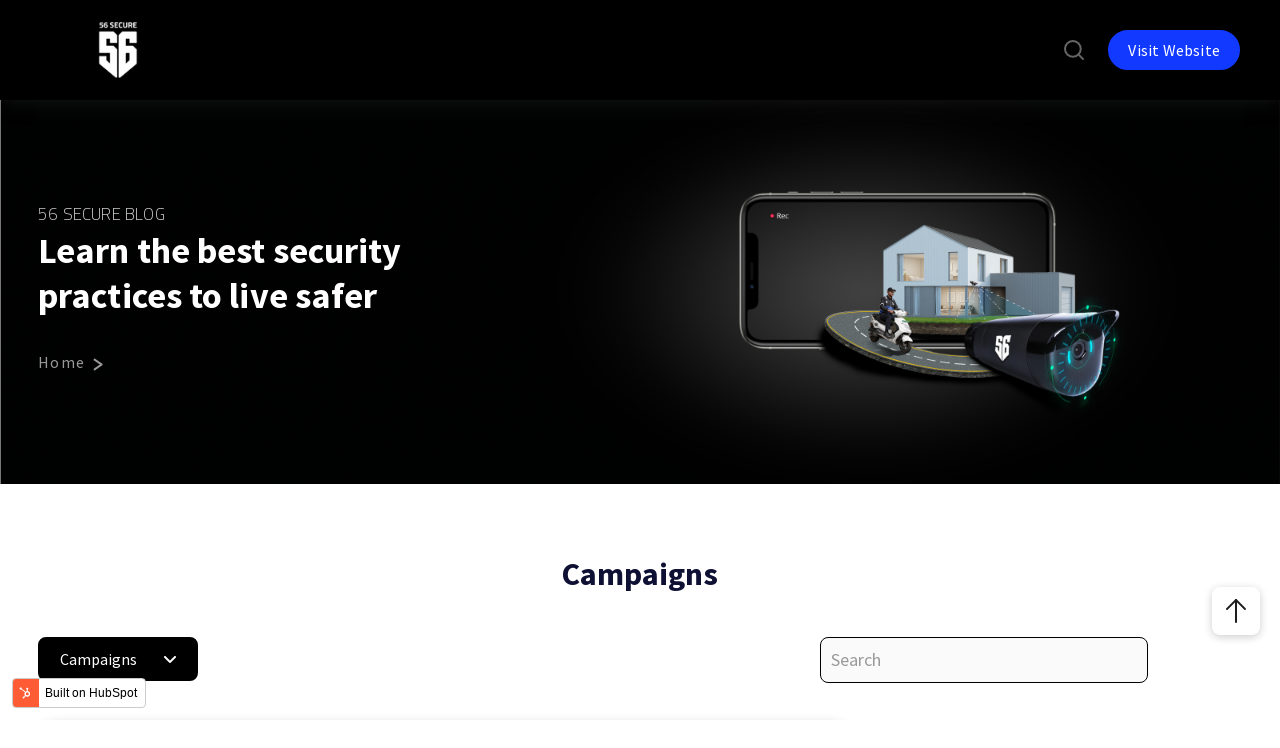

--- FILE ---
content_type: text/html; charset=UTF-8
request_url: https://blog.56secure.com/tag/campaigns
body_size: 13982
content:
<!doctype html><html lang="en"><head>
    <meta charset="utf-8">
    
    <!-- use only when the page has forms in the webpage -->
    <!--
      <link rel="preconnect" href="https://js.hsforms.net">
      <link rel="preconnect" href="https://js.hscollectedforms.net"> 
    -->
    <link rel="preconnect" href="https://cdn2.hubspot.net">
    <link rel="preconnect" href="https://static.hsappstatic.net">
    <link rel="preconnect" href="https://fonts.googleapis.com">    
    <meta http-equiv="Content-Security-Policy" content="upgrade-insecure-requests">   
    
    
    <title>56 Secure Blog | Learn about Personal Safety and Security | Campaigns</title>
    <link rel="shortcut icon" href="https://www.56secure.com/favicon-32x32.png">

    <link rel="shortcut icon" href="https://blog.56secure.com/hubfs/logo-1.png">
    <meta name="description" content="Campaigns | If you want to learn to protect yourself and secure your property in the best manner, 56 Secure is here to guide you. Check out the resources below to learn how to stay safe and go fearless with security at your fingertips">
    
    
    
    
    
<!--     
        <script>
          // override the hbspt functionality while hubspot is loading
          var hbspt = {
             //push form to hubcache queue
             forms:{create:function(c){hubspot.forms.push(c)}},
          };

          // cache hubspot forms here
          var hubcache = {
                  forms:[],
                  letsgo:function(){
                      for (var i in hubspot.forms){
                        //hubspot is now loaded
                        hbspt.forms.create(hubcache.forms[i]);
                      }            
                  }
              }
          </script>
          <script 
             type="text/javascript" 
             defer 
             src="//js.hsforms.net/forms/v2.js" 
             onload="hubcache.letsgo()">
          </script> -->
    
    
    
<meta name="viewport" content="width=device-width, initial-scale=1">

    
    <meta property="og:description" content="Campaigns | If you want to learn to protect yourself and secure your property in the best manner, 56 Secure is here to guide you. Check out the resources below to learn how to stay safe and go fearless with security at your fingertips">
    <meta property="og:title" content="56 Secure Blog | Learn about Personal Safety and Security | Campaigns">
    <meta name="twitter:description" content="Campaigns | If you want to learn to protect yourself and secure your property in the best manner, 56 Secure is here to guide you. Check out the resources below to learn how to stay safe and go fearless with security at your fingertips">
    <meta name="twitter:title" content="56 Secure Blog | Learn about Personal Safety and Security | Campaigns">

    

    
    <style>
a.cta_button{-moz-box-sizing:content-box !important;-webkit-box-sizing:content-box !important;box-sizing:content-box !important;vertical-align:middle}.hs-breadcrumb-menu{list-style-type:none;margin:0px 0px 0px 0px;padding:0px 0px 0px 0px}.hs-breadcrumb-menu-item{float:left;padding:10px 0px 10px 10px}.hs-breadcrumb-menu-divider:before{content:'›';padding-left:10px}.hs-featured-image-link{border:0}.hs-featured-image{float:right;margin:0 0 20px 20px;max-width:50%}@media (max-width: 568px){.hs-featured-image{float:none;margin:0;width:100%;max-width:100%}}.hs-screen-reader-text{clip:rect(1px, 1px, 1px, 1px);height:1px;overflow:hidden;position:absolute !important;width:1px}
</style>

<link class="hs-async-css" rel="preload" href="https://blog.56secure.com/hubfs/hub_generated/template_assets/1/50963290086/1744219665964/template_library.min.css" as="style" onload="this.onload=null;this.rel='stylesheet'">
<noscript><link rel="stylesheet" href="https://blog.56secure.com/hubfs/hub_generated/template_assets/1/50963290086/1744219665964/template_library.min.css"></noscript>
<link rel="stylesheet" href="https://blog.56secure.com/hubfs/hub_generated/template_assets/1/50963115479/1744219658436/template_main.min.css">
<link rel="stylesheet" href="https://blog.56secure.com/hubfs/hub_generated/template_assets/1/50963045060/1744219639444/template_theme-overrides.min.css">
<link rel="stylesheet" href="https://blog.56secure.com/hubfs/hub_generated/template_assets/1/53100274418/1744219777064/template_child.min.css">

<style>

</style>

<link class="hs-async-css" rel="preload" href="https://blog.56secure.com/hubfs/hub_generated/module_assets/1/50963701735/1744231775250/module_header-toggler.min.css" as="style" onload="this.onload=null;this.rel='stylesheet'">
<noscript><link rel="stylesheet" href="https://blog.56secure.com/hubfs/hub_generated/module_assets/1/50963701735/1744231775250/module_header-toggler.min.css"></noscript>

<style>
#hs_cos_wrapper_header-top-module-4 .ac-toggler--icon svg { fill:rgba(0,0,0,100%); }

#hs_cos_wrapper_header-top-module-4 .ac-menu-toggler {}
 
</style>

<link class="hs-async-css" rel="preload" href="https://blog.56secure.com/hubfs/hub_generated/module_assets/1/50963115497/1744231756483/module_header-controls.min.css" as="style" onload="this.onload=null;this.rel='stylesheet'">
<noscript><link rel="stylesheet" href="https://blog.56secure.com/hubfs/hub_generated/module_assets/1/50963115497/1744231756483/module_header-controls.min.css"></noscript>

<style>
#hs_cos_wrapper_header-top-module-7 .ac-header__controls .ac-lang-switcher .globe_class { background-image:none; }

#hs_cos_wrapper_header-top-module-7 .lang_list_class li a { color:#666666; }

#hs_cos_wrapper_header-top-module-7 .lang_list_class li a:hover { color:#ffffff; }

#hs_cos_wrapper_header-top-module-7 .header__language-switcher-label-current::after {
  border-bottom:2px solid #666666;
  border-right:2px solid #666666;
}

#hs_cos_wrapper_header-top-module-7 .ac-header--search.ac-search .open form .hs-search-field__input { background-color:rgba(0,0,0,90%); }

#hs_cos_wrapper_header-top-module-7 .ac-btn-search--icon svg {}

</style>

<link class="hs-async-css" rel="preload" href="https://blog.56secure.com/hubfs/hub_generated/module_assets/1/50963701744/1744231779276/module_banner-layouts.min.css" as="style" onload="this.onload=null;this.rel='stylesheet'">
<noscript><link rel="stylesheet" href="https://blog.56secure.com/hubfs/hub_generated/module_assets/1/50963701744/1744231779276/module_banner-layouts.min.css"></noscript>
	
<style>
#hs_cos_wrapper_dnd_area-module-2 .ac-banner--bg-color { background-color:rgba(0,0,0,100%); }

#hs_cos_wrapper_dnd_area-module-2 .ac-banner__container,
#hs_cos_wrapper_dnd_area-module-2 .ac-banner--slider-content { padding:55px 0px 55px 0px; }

#hs_cos_wrapper_dnd_area-module-2 .ac-banner--slider,
#hs_cos_wrapper_dnd_area-module-2 .ac-banner { margin:0px 0 0px 0; }

#hs_cos_wrapper_dnd_area-module-2 .ac-banner .ac-banner__content-container,
#hs_cos_wrapper_dnd_area-module-2 .ac-banner .ac-banner--slider-text { max-width:490px; }

#hs_cos_wrapper_dnd_area-module-2 .ac-banner .ac-title-content h1,
#hs_cos_wrapper_dnd_area-module-2 .ac-banner .ac-title-content h2,
#hs_cos_wrapper_dnd_area-module-2 .ac-banner .ac-title-content h3,
#hs_cos_wrapper_dnd_area-module-2 .ac-banner .ac-title-content h4,
#hs_cos_wrapper_dnd_area-module-2 .ac-banner .ac-title-content h5,
#hs_cos_wrapper_dnd_area-module-2 .ac-banner .ac-title-content h6 { color:rgba(255,255,255,100%); }

#hs_cos_wrapper_dnd_area-module-2 .ac-banner .ac-title-content p,
#hs_cos_wrapper_dnd_area-module-2 .ac-banner--slider .ac-title-content p { color:rgba(255,255,255,40%); }

#hs_cos_wrapper_dnd_area-module-2 .ac-banner--bg-img-overlay { background:rgba(0,0,0,20%); }

#hs_cos_wrapper_dnd_area-module-2 .ac-banner .ac-title-content__subtitle {
  color:#000000;
  font-weight:bold;
  font-size:32px;
  font-family:Cairo;
  font-family:Cairo,sans-serif;
  font-style:normal;
  font-weight:300;
  text-decoration:none;
  color:#CCCCCC;
  font-size:17px;
}

@media (max-width:991px) {
  #hs_cos_wrapper_dnd_area-module-2 .ac-content--align-left-mb { text-align:left; }

  #hs_cos_wrapper_dnd_area-module-2 .ac-content--align-center-mb { text-align:center; }

  #hs_cos_wrapper_dnd_area-module-2 .ac-content--align-right-mb { text-align:right; }

  #hs_cos_wrapper_dnd_area-module-2 .ac-banner .ac-content--align-left-mb .ac-banner__content-container,
  #hs_cos_wrapper_dnd_area-module-2 .ac-banner .ac-banner--slider-text.ac-content--align-left-mb { margin-right:auto; }

  #hs_cos_wrapper_dnd_area-module-2 .ac-banner .ac-content--align-center-mb .ac-banner__content-container,
  #hs_cos_wrapper_dnd_area-module-2 .ac-banner .ac-banner--slider-text.ac-content--align-center-mb { margin:0 auto; }

  #hs_cos_wrapper_dnd_area-module-2 .ac-banner .ac-content--align-right-mb .ac-banner__content-container,
  #hs_cos_wrapper_dnd_area-module-2 .ac-banner .ac-banner--slider-text.ac-content--align-right-mb { margin-left:auto; }

  #hs_cos_wrapper_dnd_area-module-2 .ac-banner__image { margin-top:40px; }
}

@media (min-width:992px) {
  #hs_cos_wrapper_dnd_area-module-2 .ac-banner__container,
  #hs_cos_wrapper_dnd_area-module-2 .ac-banner--slider-content { padding:100px 10px 100px 10px; }

  #hs_cos_wrapper_dnd_area-module-2 .ac-banner,
  #hs_cos_wrapper_dnd_area-module-2 .ac-banner--slider { margin:0px 0 0px 0; }

  #hs_cos_wrapper_dnd_area-module-2 .ac-content--align-left { text-align:left; }

  #hs_cos_wrapper_dnd_area-module-2 .ac-content--align-center { text-align:center; }

  #hs_cos_wrapper_dnd_area-module-2 .ac-content--align-right { text-align:right; }

  #hs_cos_wrapper_dnd_area-module-2 .ac-banner--slider-text.ac-content--align-left,
  #hs_cos_wrapper_dnd_area-module-2 .ac-banner .ac-content--align-left .ac-banner__content-container { margin-right:auto; }

  #hs_cos_wrapper_dnd_area-module-2 .ac-banner--slider-text.ac-content--align-center,
  #hs_cos_wrapper_dnd_area-module-2 .ac-banner .ac-content--align-center .ac-banner__content-container { margin:0 auto; }

  #hs_cos_wrapper_dnd_area-module-2 .ac-banner--slider-text.ac-content--align-right,
  #hs_cos_wrapper_dnd_area-module-2 .ac-banner .ac-content--align-right .ac-banner__content-container { margin-left:auto; }
}

#hs_cos_wrapper_dnd_area-module-2 .ac-banner--slider .nav-btn.prev-slide { content:url(https://f.hubspotusercontent10.net/hubfs/19956213/previous.svg); }

#hs_cos_wrapper_dnd_area-module-2 .ac-banner--slider .nav-btn.next-slide { content:url(https://f.hubspotusercontent10.net/hubfs/19956213/next.svg); }

#hs_cos_wrapper_dnd_area-module-2 .ac-banner__breadcrumb-list,
#hs_cos_wrapper_dnd_area-module-2 .ac-banner__breadcrumb-list a,
#hs_cos_wrapper_dnd_area-module-2 .ac-banner__breadcrumb-list a:hover,
#hs_cos_wrapper_dnd_area-module-2 .ac-banner__breadcrumb-list a:focus { color:#121619; }

#hs_cos_wrapper_dnd_area-module-2 .ac-banner__breadcrumb-list::before,
#hs_cos_wrapper_dnd_area-module-2 .ac-banner__breadcrumb-list::after { background:#121619; }

#hs_cos_wrapper_dnd_area-module-2 .ac-banner__breadcrumb-list,
#hs_cos_wrapper_dnd_area-module-2 .ac-banner__breadcrumb-list a,
#hs_cos_wrapper_dnd_area-module-2 .ac-banner__breadcrumb-list a:hover,
#hs_cos_wrapper_dnd_area-module-2 .ac-banner__breadcrumb-list a:focus { color:rgba(153,153,153,100%); }

#hs_cos_wrapper_dnd_area-module-2 .ac-banner__breadcrumb-list::before,
#hs_cos_wrapper_dnd_area-module-2 .ac-banner__breadcrumb-list::after { background:rgba(153,153,153,100%); }

	</style>

<link class="hs-async-css" rel="preload" href="https://blog.56secure.com/hubfs/hub_generated/module_assets/1/50963115488/1744231752018/module_blog-listings.min.css" as="style" onload="this.onload=null;this.rel='stylesheet'">
<noscript><link rel="stylesheet" href="https://blog.56secure.com/hubfs/hub_generated/module_assets/1/50963115488/1744231752018/module_blog-listings.min.css"></noscript>

<style>
  #hs_cos_wrapper_dnd_area-module-4 .ac-blog__layout-container {
  padding-top:15px;
  padding-bottom:15px;
}

#hs_cos_wrapper_dnd_area-module-4 .ac-blog__post {
  background-color:rgba(250,250,250,1.0);
  border:5px solid #d7d9e3;
  border-radius:20px;
  box-shadow:0px 0px 12px 0px rgba(54,48,48,28%);
}

#hs_cos_wrapper_dnd_area-module-4 .ac-blog-list__contents-wrap { padding:20px; }

#hs_cos_wrapper_dnd_area-module-4 .ac-blog-list__featured-image { padding:0px; }

#hs_cos_wrapper_dnd_area-module-4 .ac-blog__read-more-btn { padding:10px; }

#hs_cos_wrapper_dnd_area-module-4 .ac-blog__heading a { color:rgba(0,0,0,0.9); }

#hs_cos_wrapper_dnd_area-module-4 .ac-blog__description p,
#hs_cos_wrapper_dnd_area-module-4 .ac-blog__description mark,
#hs_cos_wrapper_dnd_area-module-4 .ac-blog__reading-time,
#hs_cos_wrapper_dnd_area-module-4 .ac-blog__publish-date,
#hs_cos_wrapper_dnd_area-module-4 .blog-index__post-author-name { color:rgba(0,0,0,1.0); }

</style>


<style>
  .ac-blog__listing {
    display: flex;
    flex: 0 0 100%;
    flex-wrap: wrap;
    justify-content: space-between;
    margin-bottom: 40px;
    max-width: 100%;
  }

  .ac-blog__listing .ac-blog-list__featured-image,
  .ac-blog__listing .ac-blog-list__contents-wrap {
    flex: 0 0 100%;
    max-width: 100%;
  }

  .ac-blog__listing .ac-blog-list__featured-image a,
  .ac-blog__listing .ac-blog-list__featured-image img,
  .ac-blog__listing .ac-blog-list__featured-image picture {
    height: 100%;
  }

  .ac-blog__listing .ac-blog__writer-wrap {
    flex: 0 0 100%;
    margin-bottom: 15px;
    max-width: 100%;
  }

  .ac-blog__listing .ac-blog__heading {
    margin-bottom: 10px;
  }

  .ac-banner--blog {
    padding: 40px 0;
  }

  .ac-blog__listing:hover .ac-blog-list__img-tag-link {
    background-color: #6e41e2;
  }

  @media only screen and (min-width: 768px) {
    .ac-blog__listing .ac-blog-list__featured-image {
      flex: 0 0 40%;
      max-width: 60%;
    }

    .ac-blog__listing .ac-blog-list__contents-wrap {
      flex: 0 0 60%;
      max-width: calc(60% - 30px);
    }

    .ac-blog__listing .ac-blog-list__contents-wrap--full {
      flex: 0 0 100%;
      max-width: 100%;
    }
  }
</style>


<style>
  .pagination {
    align-items: center;
    display: flex;
    justify-content: center;
  }

  .ac-navigation {
    flex: 0 0 100%;
    max-width: 100%;
  }

  .pagination__link {
    display: inline-flex;
    margin: 0 0.35rem;
  }

  .pagination__link,
  .pagination__link:hover,
  .pagination__link:focus,
  .pagination__link:active {
    text-decoration: none;
  }

  .pagination__link--disabled {
    cursor: default;
    opacity: 0.5;
    pointer-events: none;
  }

  .pagination__link svg {
    width: 15px;
  }

  .pagination__link--disabled .pagination__link-text {
    color: #B0C1D4 !important;
  }

  .pagination__link--first,
  .pagination__link--prev {
    margin-right: 0.7rem;
  }

  .pagination__link--first {
    margin-left: 0;
  }

  .pagination__link--number {
    border: 2px solid transparent;
    border-radius: 8px;
    margin: 0 2px;
    padding: 4px 10px;
  }

  .pagination__link--number:hover,
  .pagination__link--number:focus,
  .pagination__link--active {
    border-color: #6e41e2;
  }

  .pagination__link--active {
    font-weight: bold;
  }

  .pagination__link--last,
  .pagination__link--next {
    margin-left: 0.7rem;
  }

  .pagination__link--last {
    margin-right: 0;
  }

  .pagination__link svg,
  .pagination__link svg {
    height: 16px;
    margin: 0;
    width: 16px;
  }
</style>

<link class="hs-async-css" rel="preload" href="https://blog.56secure.com/hubfs/hub_generated/module_assets/1/50963045075/1744231740150/module_social-follow.min.css" as="style" onload="this.onload=null;this.rel='stylesheet'">
<noscript><link rel="stylesheet" href="https://blog.56secure.com/hubfs/hub_generated/module_assets/1/50963045075/1744231740150/module_social-follow.min.css"></noscript>

<style>
  #hs_cos_wrapper_footer-module-4 .ac-social-links {}

@media only screen and (min-width:992px) {
  #hs_cos_wrapper_footer-module-4 .ac-social-links {}
}

#hs_cos_wrapper_footer-module-4 .ac-social-links__link {}

#hs_cos_wrapper_footer-module-4 .ac-social-links__icon {
  border-radius:100px;
  height:30px;
  width:30px;
  padding:10px;
}

#hs_cos_wrapper_footer-module-4 .ac-social-links__icon svg {
  fill:#ffffff;
  height:30px;
  width:30px;
}

</style>

<link rel="stylesheet" href="https://blog.56secure.com/hubfs/hub_generated/module_assets/1/50963290097/1744231764433/module_footer-nav.min.css">
<link class="hs-async-css" rel="preload" href="https://blog.56secure.com/hubfs/hub_generated/module_assets/1/50963115495/1744231754529/module_icon-box.min.css" as="style" onload="this.onload=null;this.rel='stylesheet'">
<noscript><link rel="stylesheet" href="https://blog.56secure.com/hubfs/hub_generated/module_assets/1/50963115495/1744231754529/module_icon-box.min.css"></noscript>

<style>
#hs_cos_wrapper_footer-module-12 .ac-icon-box__img svg {
  fill:#ffffff;
  vertical-align:middle;
}

#hs_cos_wrapper_footer-module-12 .ac-icon-box__col {
  padding:0px;
  margin-bottom:20px;
}

@media only screen and (min-width:768px) {
  #hs_cos_wrapper_footer-module-12 .ac-icon-box__col {
    padding:0px;
    margin-bottom:20px;
  }
}

</style>

<link rel="stylesheet" href="https://blog.56secure.com/hubfs/hub_generated/module_assets/1/50963045074/1744231738121/module_footer-copyright.min.css">

<style>
  #hs_cos_wrapper_footer-module-14 .ac-footer-copyright>span,
#hs_cos_wrapper_footer-module-14 .ac-footer-copyright .ac-footer-copyright__links>a { color:rgba(255,255,255,100%); }

</style>

<style>
  @font-face {
    font-family: "Lato";
    font-weight: 900;
    font-style: normal;
    font-display: swap;
    src: url("/_hcms/googlefonts/Lato/900.woff2") format("woff2"), url("/_hcms/googlefonts/Lato/900.woff") format("woff");
  }
  @font-face {
    font-family: "Lato";
    font-weight: 700;
    font-style: normal;
    font-display: swap;
    src: url("/_hcms/googlefonts/Lato/700.woff2") format("woff2"), url("/_hcms/googlefonts/Lato/700.woff") format("woff");
  }
  @font-face {
    font-family: "Lato";
    font-weight: 400;
    font-style: normal;
    font-display: swap;
    src: url("/_hcms/googlefonts/Lato/regular.woff2") format("woff2"), url("/_hcms/googlefonts/Lato/regular.woff") format("woff");
  }
  @font-face {
    font-family: "Lato";
    font-weight: 400;
    font-style: normal;
    font-display: swap;
    src: url("/_hcms/googlefonts/Lato/regular.woff2") format("woff2"), url("/_hcms/googlefonts/Lato/regular.woff") format("woff");
  }
  @font-face {
    font-family: "Lato";
    font-weight: 700;
    font-style: normal;
    font-display: swap;
    src: url("/_hcms/googlefonts/Lato/700.woff2") format("woff2"), url("/_hcms/googlefonts/Lato/700.woff") format("woff");
  }
  @font-face {
    font-family: "Cairo";
    font-weight: 700;
    font-style: normal;
    font-display: swap;
    src: url("/_hcms/googlefonts/Cairo/700.woff2") format("woff2"), url("/_hcms/googlefonts/Cairo/700.woff") format("woff");
  }
  @font-face {
    font-family: "Cairo";
    font-weight: 300;
    font-style: normal;
    font-display: swap;
    src: url("/_hcms/googlefonts/Cairo/300.woff2") format("woff2"), url("/_hcms/googlefonts/Cairo/300.woff") format("woff");
  }
  @font-face {
    font-family: "Cairo";
    font-weight: 600;
    font-style: normal;
    font-display: swap;
    src: url("/_hcms/googlefonts/Cairo/600.woff2") format("woff2"), url("/_hcms/googlefonts/Cairo/600.woff") format("woff");
  }
  @font-face {
    font-family: "Cairo";
    font-weight: 400;
    font-style: normal;
    font-display: swap;
    src: url("/_hcms/googlefonts/Cairo/regular.woff2") format("woff2"), url("/_hcms/googlefonts/Cairo/regular.woff") format("woff");
  }
  @font-face {
    font-family: "Source Sans Pro";
    font-weight: 700;
    font-style: normal;
    font-display: swap;
    src: url("/_hcms/googlefonts/Source_Sans_Pro/700.woff2") format("woff2"), url("/_hcms/googlefonts/Source_Sans_Pro/700.woff") format("woff");
  }
  @font-face {
    font-family: "Source Sans Pro";
    font-weight: 400;
    font-style: normal;
    font-display: swap;
    src: url("/_hcms/googlefonts/Source_Sans_Pro/regular.woff2") format("woff2"), url("/_hcms/googlefonts/Source_Sans_Pro/regular.woff") format("woff");
  }
  @font-face {
    font-family: "Source Sans Pro";
    font-weight: 400;
    font-style: normal;
    font-display: swap;
    src: url("/_hcms/googlefonts/Source_Sans_Pro/regular.woff2") format("woff2"), url("/_hcms/googlefonts/Source_Sans_Pro/regular.woff") format("woff");
  }
  @font-face {
    font-family: "Source Sans Pro";
    font-weight: 700;
    font-style: normal;
    font-display: swap;
    src: url("/_hcms/googlefonts/Source_Sans_Pro/700.woff2") format("woff2"), url("/_hcms/googlefonts/Source_Sans_Pro/700.woff") format("woff");
  }
  @font-face {
    font-family: "Open Sans";
    font-weight: 700;
    font-style: normal;
    font-display: swap;
    src: url("/_hcms/googlefonts/Open_Sans/700.woff2") format("woff2"), url("/_hcms/googlefonts/Open_Sans/700.woff") format("woff");
  }
  @font-face {
    font-family: "Open Sans";
    font-weight: 400;
    font-style: normal;
    font-display: swap;
    src: url("/_hcms/googlefonts/Open_Sans/regular.woff2") format("woff2"), url("/_hcms/googlefonts/Open_Sans/regular.woff") format("woff");
  }
  @font-face {
    font-family: "Open Sans";
    font-weight: 600;
    font-style: normal;
    font-display: swap;
    src: url("/_hcms/googlefonts/Open_Sans/600.woff2") format("woff2"), url("/_hcms/googlefonts/Open_Sans/600.woff") format("woff");
  }
  @font-face {
    font-family: "Open Sans";
    font-weight: 400;
    font-style: normal;
    font-display: swap;
    src: url("/_hcms/googlefonts/Open_Sans/regular.woff2") format("woff2"), url("/_hcms/googlefonts/Open_Sans/regular.woff") format("woff");
  }
  @font-face {
    font-family: "Open Sans";
    font-weight: 700;
    font-style: normal;
    font-display: swap;
    src: url("/_hcms/googlefonts/Open_Sans/700.woff2") format("woff2"), url("/_hcms/googlefonts/Open_Sans/700.woff") format("woff");
  }
</style>

<!-- Editor Styles -->
<style id="hs_editor_style" type="text/css">
.header-top-row-0-force-full-width-section > .row-fluid {
  max-width: none !important;
}
.header-top-module-5-flexbox-positioning {
  display: -ms-flexbox !important;
  -ms-flex-direction: column !important;
  -ms-flex-align: end !important;
  -ms-flex-pack: start;
  display: flex !important;
  flex-direction: column !important;
  align-items: flex-end !important;
  justify-content: flex-start;
}
.header-top-module-5-flexbox-positioning > div {
  max-width: 100%;
  flex-shrink: 0 !important;
}
.dnd_area-row-0-force-full-width-section > .row-fluid {
  max-width: none !important;
}
.footer-module-4-flexbox-positioning {
  display: -ms-flexbox !important;
  -ms-flex-direction: column !important;
  -ms-flex-align: start !important;
  -ms-flex-pack: start;
  display: flex !important;
  flex-direction: column !important;
  align-items: flex-start !important;
  justify-content: flex-start;
}
.footer-module-4-flexbox-positioning > div {
  max-width: 100%;
  flex-shrink: 0 !important;
}
/* HubSpot Non-stacked Media Query Styles */
@media (min-width:768px) {
  .header-top-row-0-vertical-alignment > .row-fluid {
    display: -ms-flexbox !important;
    -ms-flex-direction: row;
    display: flex !important;
    flex-direction: row;
  }
  .header-top-column-6-vertical-alignment {
    display: -ms-flexbox !important;
    -ms-flex-direction: column !important;
    -ms-flex-pack: center !important;
    display: flex !important;
    flex-direction: column !important;
    justify-content: center !important;
  }
  .header-top-column-6-vertical-alignment > div {
    flex-shrink: 0 !important;
  }
  .header-top-column-3-vertical-alignment {
    display: -ms-flexbox !important;
    -ms-flex-direction: column !important;
    -ms-flex-pack: center !important;
    display: flex !important;
    flex-direction: column !important;
    justify-content: center !important;
  }
  .header-top-column-3-vertical-alignment > div {
    flex-shrink: 0 !important;
  }
  .header-top-column-1-vertical-alignment {
    display: -ms-flexbox !important;
    -ms-flex-direction: column !important;
    -ms-flex-pack: center !important;
    display: flex !important;
    flex-direction: column !important;
    justify-content: center !important;
  }
  .header-top-column-1-vertical-alignment > div {
    flex-shrink: 0 !important;
  }
  .dnd_area-row-1-vertical-alignment > .row-fluid {
    display: -ms-flexbox !important;
    -ms-flex-direction: row;
    display: flex !important;
    flex-direction: row;
  }
  .dnd_area-column-3-vertical-alignment {
    display: -ms-flexbox !important;
    -ms-flex-direction: column !important;
    -ms-flex-pack: start !important;
    display: flex !important;
    flex-direction: column !important;
    justify-content: flex-start !important;
  }
  .dnd_area-column-3-vertical-alignment > div {
    flex-shrink: 0 !important;
  }
  .footer-row-0-vertical-alignment > .row-fluid {
    display: -ms-flexbox !important;
    -ms-flex-direction: row;
    display: flex !important;
    flex-direction: row;
  }
  .footer-column-10-vertical-alignment {
    display: -ms-flexbox !important;
    -ms-flex-direction: column !important;
    -ms-flex-pack: start !important;
    display: flex !important;
    flex-direction: column !important;
    justify-content: flex-start !important;
  }
  .footer-column-10-vertical-alignment > div {
    flex-shrink: 0 !important;
  }
  .footer-column-5-vertical-alignment {
    display: -ms-flexbox !important;
    -ms-flex-direction: column !important;
    -ms-flex-pack: start !important;
    display: flex !important;
    flex-direction: column !important;
    justify-content: flex-start !important;
  }
  .footer-column-5-vertical-alignment > div {
    flex-shrink: 0 !important;
  }
  .footer-column-1-vertical-alignment {
    display: -ms-flexbox !important;
    -ms-flex-direction: column !important;
    -ms-flex-pack: start !important;
    display: flex !important;
    flex-direction: column !important;
    justify-content: flex-start !important;
  }
  .footer-column-1-vertical-alignment > div {
    flex-shrink: 0 !important;
  }
}
/* HubSpot Styles (default) */
.header-top-row-0-padding {
  padding-top: 0px !important;
  padding-bottom: 0px !important;
  padding-left: 0px !important;
  padding-right: 0px !important;
}
.header-top-column-6-padding {
  padding-top: 0px !important;
  padding-bottom: 0px !important;
  padding-left: 0px !important;
  padding-right: 0px !important;
}
.header-top-column-3-padding {
  padding-top: 0px !important;
  padding-bottom: 0px !important;
  padding-left: 0px !important;
  padding-right: 0px !important;
}
.header-top-column-1-padding {
  padding-top: 0px !important;
  padding-bottom: 0px !important;
  padding-left: 0px !important;
  padding-right: 0px !important;
}
.dnd_area-row-0-padding {
  padding-top: 0px !important;
  padding-bottom: 0px !important;
  padding-left: 0px !important;
  padding-right: 0px !important;
}
.dnd_area-row-1-padding {
  padding-top: 0px !important;
  padding-bottom: 0px !important;
  padding-left: 0px !important;
  padding-right: 0px !important;
}
.dnd_area-column-1-padding {
  padding-top: 0px !important;
  padding-bottom: 0px !important;
  padding-left: 0px !important;
  padding-right: 0px !important;
}
.dnd_area-column-3-padding {
  padding-top: 0px !important;
  padding-bottom: 0px !important;
  padding-left: 0px !important;
  padding-right: 0px !important;
}
.dnd_area-column-3-row-0-padding {
  padding-top: 0px !important;
  padding-bottom: 0px !important;
  padding-left: 0px !important;
  padding-right: 0px !important;
}
.footer-row-0-padding {
  padding-top: 80px !important;
  padding-bottom: 0px !important;
  padding-left: 20px !important;
  padding-right: 20px !important;
}
.footer-row-1-padding {
  padding-top: 30px !important;
  padding-bottom: 30px !important;
  padding-left: 20px !important;
  padding-right: 20px !important;
}
.footer-column-1-padding {
  padding-top: 0px !important;
  padding-bottom: 0px !important;
  padding-left: 0px !important;
  padding-right: 0px !important;
}
.footer-column-1-row-0-padding {
  padding-top: 0px !important;
  padding-bottom: 0px !important;
  padding-left: 0px !important;
  padding-right: 0px !important;
}
.footer-column-1-row-2-padding {
  padding-top: 0px !important;
  padding-bottom: 0px !important;
  padding-left: 0px !important;
  padding-right: 0px !important;
}
</style>
    

    
<!--  Added by GoogleAnalytics integration -->
<script>
var _hsp = window._hsp = window._hsp || [];
_hsp.push(['addPrivacyConsentListener', function(consent) { if (consent.allowed || (consent.categories && consent.categories.analytics)) {
  (function(i,s,o,g,r,a,m){i['GoogleAnalyticsObject']=r;i[r]=i[r]||function(){
  (i[r].q=i[r].q||[]).push(arguments)},i[r].l=1*new Date();a=s.createElement(o),
  m=s.getElementsByTagName(o)[0];a.async=1;a.src=g;m.parentNode.insertBefore(a,m)
})(window,document,'script','//www.google-analytics.com/analytics.js','ga');
  ga('create','UA-216085277-1','auto');
  ga('send','pageview');
}}]);
</script>

<!-- /Added by GoogleAnalytics integration -->

<!--  Added by GoogleTagManager integration -->
<script>
var _hsp = window._hsp = window._hsp || [];
window.dataLayer = window.dataLayer || [];
function gtag(){dataLayer.push(arguments);}

var useGoogleConsentModeV2 = true;
var waitForUpdateMillis = 1000;



var hsLoadGtm = function loadGtm() {
    if(window._hsGtmLoadOnce) {
      return;
    }

    if (useGoogleConsentModeV2) {

      gtag('set','developer_id.dZTQ1Zm',true);

      gtag('consent', 'default', {
      'ad_storage': 'denied',
      'analytics_storage': 'denied',
      'ad_user_data': 'denied',
      'ad_personalization': 'denied',
      'wait_for_update': waitForUpdateMillis
      });

      _hsp.push(['useGoogleConsentModeV2'])
    }

    (function(w,d,s,l,i){w[l]=w[l]||[];w[l].push({'gtm.start':
    new Date().getTime(),event:'gtm.js'});var f=d.getElementsByTagName(s)[0],
    j=d.createElement(s),dl=l!='dataLayer'?'&l='+l:'';j.async=true;j.src=
    'https://www.googletagmanager.com/gtm.js?id='+i+dl;f.parentNode.insertBefore(j,f);
    })(window,document,'script','dataLayer','GTM-55X3BWL');

    window._hsGtmLoadOnce = true;
};

_hsp.push(['addPrivacyConsentListener', function(consent){
  if(consent.allowed || (consent.categories && consent.categories.analytics)){
    hsLoadGtm();
  }
}]);

</script>

<!-- /Added by GoogleTagManager integration -->



<meta name="twitter:site" content="@56Secure">
<meta property="og:url" content="https://blog.56secure.com/tag/campaigns">
<meta property="og:type" content="blog">
<meta name="twitter:card" content="summary">
<link rel="alternate" type="application/rss+xml" href="https://blog.56secure.com/rss.xml">
<meta name="twitter:domain" content="blog.56secure.com">
<script src="//platform.linkedin.com/in.js" type="text/javascript">
    lang: en_US
</script>

<meta http-equiv="content-language" content="en">







  <meta name="generator" content="HubSpot"></head>
  <body>
<!--  Added by GoogleTagManager integration -->
<noscript><iframe src="https://www.googletagmanager.com/ns.html?id=GTM-55X3BWL" height="0" width="0" style="display:none;visibility:hidden"></iframe></noscript>

<!-- /Added by GoogleTagManager integration -->

    <div class="body-wrapper   hs-content-id-48614138612 hs-blog-listing hs-blog-id-48615037431">
      
        <div data-global-resource-path="56secure_blog_academia/templates/partials/header.html"><header class="header header--with-navigation  ac-box-shadow--enable ">

  
  
  

  <div class="header-dnd-area2 ac-header ac-header--one">
    <div class="container-fluid content-wrapper">
<div class="row-fluid-wrapper">
<div class="row-fluid">
<div class="span12 widget-span widget-type-cell " style="" data-widget-type="cell" data-x="0" data-w="12">

<div class="row-fluid-wrapper row-depth-1 row-number-1 dnd-section header-top-row-0-padding header-top-row-0-force-full-width-section header-top-row-0-vertical-alignment">
<div class="row-fluid ">
<div class="span2 widget-span widget-type-cell header-top-column-1-vertical-alignment header-top-column-1-padding dnd-column" style="" data-widget-type="cell" data-x="0" data-w="2">

<div class="row-fluid-wrapper row-depth-1 row-number-2 dnd-row">
<div class="row-fluid ">
<div class="span12 widget-span widget-type-custom_widget dnd-module" style="" data-widget-type="custom_widget" data-x="0" data-w="12">
<div id="hs_cos_wrapper_header-top-module-2" class="hs_cos_wrapper hs_cos_wrapper_widget hs_cos_wrapper_type_module" style="" data-hs-cos-general-type="widget" data-hs-cos-type="module">

<div id="header-top-module-2" class="ac-logo">
  
  
    

















<a href="https://blog.56secure.com/">
  
      




<img class="" src="https://blog.56secure.com/hubfs/Google%20AMP%20for%20blogs%20(300%20%C3%97%2060%20px).png" alt="Google AMP for blogs (300 × 60 px)" loading="lazy" width="100%" style="max-width: 200px; max-height: 80px">
    
</a>
  
</div>

</div>

</div><!--end widget-span -->
</div><!--end row-->
</div><!--end row-wrapper -->

</div><!--end widget-span -->
<div class="span6 widget-span widget-type-cell header-top-column-3-vertical-alignment header-top-column-3-padding dnd-column" style="" data-widget-type="cell" data-x="2" data-w="6">

<div class="row-fluid-wrapper row-depth-1 row-number-3 dnd-row">
<div class="row-fluid ">
<div class="span12 widget-span widget-type-custom_widget dnd-module" style="" data-widget-type="custom_widget" data-x="0" data-w="12">
<div id="hs_cos_wrapper_header-top-module-4" class="hs_cos_wrapper hs_cos_wrapper_widget hs_cos_wrapper_type_module" style="" data-hs-cos-general-type="widget" data-hs-cos-type="module">

<!-- toggler -->
<div id="header-top-module-4" class="ac-menu-toggler-wrap">
<!--   open icon -->
<div class="ac-menu-toggler">
  
  <div class="ac-toggler--image">
    




<img class="" src="https://f.hubspotusercontent40.net/hubfs/7479797/menu.png" alt="menu" width="100%" style="max-width: 36px; max-height: 24px">
  </div>
  
</div>

<!-- close icon -->
<div class="ac-menu-toggler--close">
  
  <div class="ac-toggler--image">
    


<img class="" src="https://7479797.fs1.hubspotusercontent-na1.net/hubfs/7479797/close_24px.svg" alt="close_24px" loading="lazy" width="20" height="20">
  </div>
  
</div>
  
</div>

<!-- Module Styles -->


<!-- Module JS -->
</div>

</div><!--end widget-span -->
</div><!--end row-->
</div><!--end row-wrapper -->

<div class="row-fluid-wrapper row-depth-1 row-number-4 dnd-row">
<div class="row-fluid ">
<div class="span12 widget-span widget-type-custom_widget dnd-module header-top-module-5-flexbox-positioning" style="" data-widget-type="custom_widget" data-x="0" data-w="12">
<div id="hs_cos_wrapper_header-top-module-5" class="hs_cos_wrapper hs_cos_wrapper_widget hs_cos_wrapper_type_module" style="" data-hs-cos-general-type="widget" data-hs-cos-type="module">

<style>
  #hs_cos_wrapper_header-top-module-5 .menu .menu__submenu {}

@media (min-width:768px) {
  #hs_cos_wrapper_header-top-module-5 .menu__submenu--level-2>.menu__item:first-child:before {}
}

#hs_cos_wrapper_header-top-module-5 .menu__submenu .menu__link,
#hs_cos_wrapper_header-top-module-5 .menu__submenu .menu__link:hover,
#hs_cos_wrapper_header-top-module-5 .menu__submenu .menu__link:focus {}

#hs_cos_wrapper_header-top-module-5 .menu__submenu .menu__child-toggle-icon,
#hs_cos_wrapper_header-top-module-5 .menu__submenu .menu__child-toggle-icon:hover,
#hs_cos_wrapper_header-top-module-5 .menu__submenu .menu__child-toggle-icon:focus {}

</style>







<nav class="menu menu--desktop" aria-label="Main menu">
  <ul class="menu__wrapper no-list">
    








  </ul>
</nav>

<!-- mobile menu  -->
<nav class="menu menu--mobile" aria-label="Main menu">
  <ul class="menu__wrapper no-list">
    








  </ul>
</nav></div>

</div><!--end widget-span -->
</div><!--end row-->
</div><!--end row-wrapper -->

</div><!--end widget-span -->
<div class="span4 widget-span widget-type-cell header-top-column-6-vertical-alignment header-top-column-6-padding dnd-column" style="" data-widget-type="cell" data-x="8" data-w="4">

<div class="row-fluid-wrapper row-depth-1 row-number-5 dnd-row">
<div class="row-fluid ">
<div class="span12 widget-span widget-type-custom_widget dnd-module" style="" data-widget-type="custom_widget" data-x="0" data-w="12">
<div id="hs_cos_wrapper_header-top-module-7" class="hs_cos_wrapper hs_cos_wrapper_widget hs_cos_wrapper_type_module" style="" data-hs-cos-general-type="widget" data-hs-cos-type="module"> 

<div id="header-top-module-7" class="ac-header__controls">

  <!-- search -->
 
  <div class="ac-header--search ac-search">
    <div class="hs-search-field">
      <div class="hs-search-field__bar">
        <form action="/hs-search-results">
          <input type="search" class="hs-search-field__input" name="term" autocomplete="off" placeholder="Type your search here">
        </form>
      </div>
      <div class="ac-btn-search--icon">
        <svg width="24" height="24" viewbox="0 0 24 24" fill="none" xmlns="http://www.w3.org/2000/svg">
          <path d="M10.875 18.75C15.2242 18.75 18.75 15.2242 18.75 10.875C18.75 6.52576 15.2242 3 10.875 3C6.52576 3 3 6.52576 3 10.875C3 15.2242 6.52576 18.75 10.875 18.75Z" stroke="#666666" stroke-width="2" stroke-linecap="round" stroke-linejoin="round" />
          <path d="M16.4431 16.4438L20.9994 21.0002" stroke="#666666" stroke-width="2" stroke-linecap="round" stroke-linejoin="round" />
        </svg>
      </div>
      <div class="ac-btn-search--close">
        <svg xmlns="http://www.w3.org/2000/svg" width="24" height="24" fill="#000000" viewbox="0 0 256 256"><rect width="256" height="256" fill="none"></rect><line x1="200" y1="56" x2="56" y2="200" stroke="#666666" stroke-linecap="round" stroke-linejoin="round" stroke-width="16"></line><line x1="200" y1="200" x2="56" y2="56" stroke="#666666" stroke-linecap="round" stroke-linejoin="round" stroke-width="16"></line></svg>
      </div>
    </div>
  </div>
  

  <!-- language switcher -->
  

  <!-- button -->
  
  <div class="ac-header--btn">
    










<a href="https://www.56secure.com/" class="ac-button ac-button--filled-dark" target="_blank" rel="noopener">
  
  <span class="ac-button__text">Visit Website</span>
</a>
  </div>
  

</div>

<!-- Module Styles -->


<!-- Module JS -->
</div>

</div><!--end widget-span -->
</div><!--end row-->
</div><!--end row-wrapper -->

</div><!--end widget-span -->
</div><!--end row-->
</div><!--end row-wrapper -->

</div><!--end widget-span -->
</div>
</div>
</div>
    
  </div>

  

  
  
  

</header></div>
      

      
<main id="main-content" class="body-container-wrapper">
  <div class="container-fluid body-container body-container--blog-listing-one">
<div class="row-fluid-wrapper">
<div class="row-fluid">
<div class="span12 widget-span widget-type-cell " style="" data-widget-type="cell" data-x="0" data-w="12">

<div class="row-fluid-wrapper row-depth-1 row-number-1 dnd_area-row-0-force-full-width-section dnd-section dnd_area-row-0-padding">
<div class="row-fluid ">
<div class="span12 widget-span widget-type-cell dnd_area-column-1-padding dnd-column" style="" data-widget-type="cell" data-x="0" data-w="12">

<div class="row-fluid-wrapper row-depth-1 row-number-2 dnd-row">
<div class="row-fluid ">
<div class="span12 widget-span widget-type-custom_widget dnd-module" style="" data-widget-type="custom_widget" data-x="0" data-w="12">
<div id="hs_cos_wrapper_dnd_area-module-2" class="hs_cos_wrapper hs_cos_wrapper_widget hs_cos_wrapper_type_module" style="" data-hs-cos-general-type="widget" data-hs-cos-type="module">



















 




	





<div id="dnd_area-module-2" class="ac-banner ac-banner--bg-img" style="background-image: url(&quot;https://blog.56secure.com/hubfs/Creative%20-%20Generic%2056%20B.png&quot;);">

	
	
	<div class="ac-banner__container">
		<div class="content-wrapper ac-btn--inactive">
			<div class="ac-banner__content ac-content--align-left ac-content--align-left-mb">
				<div class="ac-banner__content-container">
					







<div class="ac-title-content">

  
  <span class="ac-title-content__subtitle">56 SECURE BLOG</span>
  

  <div class="ac-content"><h1 style="font-size: 36px;">Learn the best security practices to live safer</h1></div>

  
  <div class="ac-rich-text__buttons">
    
    










<a href="https://www.hubspot.com/" class="ac-button ac-button--filled-dark">
  
  <span class="ac-button__text">Discover More</span>
</a>
    
    
    










<a href="https://www.hubspot.com/" class="ac-button ac-button--outlined-dark">
  
  <span class="ac-button__text">Get Started</span>
</a>
    

  </div>
  
</div>
          
             <ul class="ac-banner__breadcrumb no-list">
              
                <li class="ac-banner__breadcrumb-list">
                  
                    
                    <a href="https://blog.56secure.com/">
                      Home
                    </a>
                </li>
              
               <li class="ac-banner__breadcrumb-list ac-banner__breadcrumb-list--active"></li>
            </ul>
          
				</div>
				
			</div>
		</div>
	</div>
</div>




	


	


	
	</div>

</div><!--end widget-span -->
</div><!--end row-->
</div><!--end row-wrapper -->

</div><!--end widget-span -->
</div><!--end row-->
</div><!--end row-wrapper -->

<div class="row-fluid-wrapper row-depth-1 row-number-3 dnd_area-row-1-padding dnd_area-row-1-vertical-alignment dnd-section">
<div class="row-fluid ">
<div class="span12 widget-span widget-type-cell dnd_area-column-3-padding dnd-column dnd_area-column-3-vertical-alignment" style="" data-widget-type="cell" data-x="0" data-w="12">

<div class="row-fluid-wrapper row-depth-1 row-number-4 dnd-row dnd_area-column-3-row-0-padding">
<div class="row-fluid ">
<div class="span12 widget-span widget-type-custom_widget dnd-module" style="" data-widget-type="custom_widget" data-x="0" data-w="12">
<div id="hs_cos_wrapper_dnd_area-module-4" class="hs_cos_wrapper hs_cos_wrapper_widget hs_cos_wrapper_type_module" style="" data-hs-cos-general-type="widget" data-hs-cos-type="module"><!-- Blog Layout -->




<!-- Blog Layout Column -->




<!-- Sidebar position -->




<!-- Blog-listing -->
<section id="dnd_area-module-4" class="ac-banner ac-banner--blog">
  <div class="ac-banner__container">
    <div class="content-wrapper ac-banner__content-wrap">
      <div class="ac-banner__content ac-content--align-center ac-content--align-center-mb ">
        <div class="ac-banner__content-container">
          <div class="ac-title-content">
            <div class="ac-content">
              
              <div class="ac-blog__banner-topic">
                Topic
              </div>
              <h1 class="ac-blog__tag-banner">Campaigns</h1>
              
            </div>
          </div>
        </div>
      </div>   
    </div>
  </div>
</section>

<!-- Blog Action -->
<section class="ac-blog__action-wrap">
  <div class="content-wrapper">
    <div class="ac-blog__action-tag">
      
      <button class="ac-button ac-button--outlined-dark">
        <span>campaigns</span>
        <svg width="12" height="7" viewbox="0 0 12 7" fill="none" xmlns="http://www.w3.org/2000/svg">
          <path d="M11 1L6 6L1 1" stroke="#6E41E2" stroke-width="2" stroke-linecap="round" stroke-linejoin="round" />
        </svg>
      </button>
      <ul class="ac-blog__action-tag-list">
        <li><a href="https://blog.56secure.com">All articles</a></li>
        
        <li><a href="https://blog.56secure.com/tag/community">Community</a></li>
        
        <li><a href="https://blog.56secure.com/tag/newsletter">Newsletter</a></li>
        
        <li><a href="https://blog.56secure.com/tag/56-secure">56 Secure</a></li>
        
        <li><a href="https://blog.56secure.com/tag/home-security">Home security</a></li>
        
        <li><a href="https://blog.56secure.com/tag/campaigns">Campaigns</a></li>
        
        <li><a href="https://blog.56secure.com/tag/security-system">Security system</a></li>
        
        <li><a href="https://blog.56secure.com/tag/data-privacy">Data &amp; Privacy</a></li>
        
        <li><a href="https://blog.56secure.com/tag/misc">Misc.</a></li>
        
        <li><a href="https://blog.56secure.com/tag/pet-safety">Pet safety</a></li>
        
      </ul>
    </div>
    <div class="ac-blog__action-search hs-search-field"> 
      <div class="hs-search-field__bar"> 
        <form action="/hs-search-results">
          
          <input type="text" class="hs-search-field__input" name="term" autocomplete="off" aria-label="Search" placeholder="Search">
          <input type="hidden" name="type" value="BLOG_POST">
          <input type="hidden" name="type" value="LISTING_PAGE">
          <button class="ac-button ac-button--filled" aria-label="Search">
            Search
          </button>
        </form>
      </div>
      <ul class="hs-search-field__suggestions"></ul>
    </div>
  </div>
</section>

<!-- card layout -->

<section id="dnd_area-module-4" class="au__blog-layout  content-wrapper">
  <div class="ac-blog__layout-container ac-blog__layout-container--right ">
    
    <aside class="ac-blog__sidebar">
      
      <div class="ac-blog__widget">
        <h6 class="ac-blog__widget-title">Topic</h6>
        
        <ul class="ac-blog__sidebar-tags">
          
          <li>
            <a href="https://blog.56secure.com/tag/community">
              <svg width="24" height="24" viewbox="0 0 24 24" fill="none" xmlns="http://www.w3.org/2000/svg">
                <path d="M17.4726 18.4152L21.4726 12.4152C21.5548 12.292 21.5986 12.1473 21.5986 11.9992C21.5986 11.8511 21.5548 11.7064 21.4726 11.5832L17.4726 5.58318C17.4042 5.48045 17.3114 5.39621 17.2025 5.33795C17.0936 5.27969 16.9721 5.24921 16.8486 5.24921H2.25L6.47267 11.5839C6.5548 11.7072 6.59862 11.8519 6.59861 12C6.5986 12.1481 6.55477 12.2928 6.47263 12.416L2.25 18.7492H16.8486C16.9721 18.7492 17.0936 18.7187 17.2025 18.6605C17.3114 18.6022 17.4042 18.518 17.4726 18.4152Z" stroke="#2B4EFF" stroke-width="2" stroke-linecap="round" stroke-linejoin="round" />
              </svg>
              Community
            </a>
          </li>
          
          <li>
            <a href="https://blog.56secure.com/tag/newsletter">
              <svg width="24" height="24" viewbox="0 0 24 24" fill="none" xmlns="http://www.w3.org/2000/svg">
                <path d="M17.4726 18.4152L21.4726 12.4152C21.5548 12.292 21.5986 12.1473 21.5986 11.9992C21.5986 11.8511 21.5548 11.7064 21.4726 11.5832L17.4726 5.58318C17.4042 5.48045 17.3114 5.39621 17.2025 5.33795C17.0936 5.27969 16.9721 5.24921 16.8486 5.24921H2.25L6.47267 11.5839C6.5548 11.7072 6.59862 11.8519 6.59861 12C6.5986 12.1481 6.55477 12.2928 6.47263 12.416L2.25 18.7492H16.8486C16.9721 18.7492 17.0936 18.7187 17.2025 18.6605C17.3114 18.6022 17.4042 18.518 17.4726 18.4152Z" stroke="#2B4EFF" stroke-width="2" stroke-linecap="round" stroke-linejoin="round" />
              </svg>
              Newsletter
            </a>
          </li>
          
          <li>
            <a href="https://blog.56secure.com/tag/56-secure">
              <svg width="24" height="24" viewbox="0 0 24 24" fill="none" xmlns="http://www.w3.org/2000/svg">
                <path d="M17.4726 18.4152L21.4726 12.4152C21.5548 12.292 21.5986 12.1473 21.5986 11.9992C21.5986 11.8511 21.5548 11.7064 21.4726 11.5832L17.4726 5.58318C17.4042 5.48045 17.3114 5.39621 17.2025 5.33795C17.0936 5.27969 16.9721 5.24921 16.8486 5.24921H2.25L6.47267 11.5839C6.5548 11.7072 6.59862 11.8519 6.59861 12C6.5986 12.1481 6.55477 12.2928 6.47263 12.416L2.25 18.7492H16.8486C16.9721 18.7492 17.0936 18.7187 17.2025 18.6605C17.3114 18.6022 17.4042 18.518 17.4726 18.4152Z" stroke="#2B4EFF" stroke-width="2" stroke-linecap="round" stroke-linejoin="round" />
              </svg>
              56 Secure
            </a>
          </li>
          
          <li>
            <a href="https://blog.56secure.com/tag/home-security">
              <svg width="24" height="24" viewbox="0 0 24 24" fill="none" xmlns="http://www.w3.org/2000/svg">
                <path d="M17.4726 18.4152L21.4726 12.4152C21.5548 12.292 21.5986 12.1473 21.5986 11.9992C21.5986 11.8511 21.5548 11.7064 21.4726 11.5832L17.4726 5.58318C17.4042 5.48045 17.3114 5.39621 17.2025 5.33795C17.0936 5.27969 16.9721 5.24921 16.8486 5.24921H2.25L6.47267 11.5839C6.5548 11.7072 6.59862 11.8519 6.59861 12C6.5986 12.1481 6.55477 12.2928 6.47263 12.416L2.25 18.7492H16.8486C16.9721 18.7492 17.0936 18.7187 17.2025 18.6605C17.3114 18.6022 17.4042 18.518 17.4726 18.4152Z" stroke="#2B4EFF" stroke-width="2" stroke-linecap="round" stroke-linejoin="round" />
              </svg>
              Home security
            </a>
          </li>
          
          <li>
            <a href="https://blog.56secure.com/tag/campaigns">
              <svg width="24" height="24" viewbox="0 0 24 24" fill="none" xmlns="http://www.w3.org/2000/svg">
                <path d="M17.4726 18.4152L21.4726 12.4152C21.5548 12.292 21.5986 12.1473 21.5986 11.9992C21.5986 11.8511 21.5548 11.7064 21.4726 11.5832L17.4726 5.58318C17.4042 5.48045 17.3114 5.39621 17.2025 5.33795C17.0936 5.27969 16.9721 5.24921 16.8486 5.24921H2.25L6.47267 11.5839C6.5548 11.7072 6.59862 11.8519 6.59861 12C6.5986 12.1481 6.55477 12.2928 6.47263 12.416L2.25 18.7492H16.8486C16.9721 18.7492 17.0936 18.7187 17.2025 18.6605C17.3114 18.6022 17.4042 18.518 17.4726 18.4152Z" stroke="#2B4EFF" stroke-width="2" stroke-linecap="round" stroke-linejoin="round" />
              </svg>
              Campaigns
            </a>
          </li>
          
          <li>
            <a href="https://blog.56secure.com/tag/security-system">
              <svg width="24" height="24" viewbox="0 0 24 24" fill="none" xmlns="http://www.w3.org/2000/svg">
                <path d="M17.4726 18.4152L21.4726 12.4152C21.5548 12.292 21.5986 12.1473 21.5986 11.9992C21.5986 11.8511 21.5548 11.7064 21.4726 11.5832L17.4726 5.58318C17.4042 5.48045 17.3114 5.39621 17.2025 5.33795C17.0936 5.27969 16.9721 5.24921 16.8486 5.24921H2.25L6.47267 11.5839C6.5548 11.7072 6.59862 11.8519 6.59861 12C6.5986 12.1481 6.55477 12.2928 6.47263 12.416L2.25 18.7492H16.8486C16.9721 18.7492 17.0936 18.7187 17.2025 18.6605C17.3114 18.6022 17.4042 18.518 17.4726 18.4152Z" stroke="#2B4EFF" stroke-width="2" stroke-linecap="round" stroke-linejoin="round" />
              </svg>
              Security system
            </a>
          </li>
          
          <li>
            <a href="https://blog.56secure.com/tag/data-privacy">
              <svg width="24" height="24" viewbox="0 0 24 24" fill="none" xmlns="http://www.w3.org/2000/svg">
                <path d="M17.4726 18.4152L21.4726 12.4152C21.5548 12.292 21.5986 12.1473 21.5986 11.9992C21.5986 11.8511 21.5548 11.7064 21.4726 11.5832L17.4726 5.58318C17.4042 5.48045 17.3114 5.39621 17.2025 5.33795C17.0936 5.27969 16.9721 5.24921 16.8486 5.24921H2.25L6.47267 11.5839C6.5548 11.7072 6.59862 11.8519 6.59861 12C6.5986 12.1481 6.55477 12.2928 6.47263 12.416L2.25 18.7492H16.8486C16.9721 18.7492 17.0936 18.7187 17.2025 18.6605C17.3114 18.6022 17.4042 18.518 17.4726 18.4152Z" stroke="#2B4EFF" stroke-width="2" stroke-linecap="round" stroke-linejoin="round" />
              </svg>
              Data &amp; Privacy
            </a>
          </li>
          
          <li>
            <a href="https://blog.56secure.com/tag/misc">
              <svg width="24" height="24" viewbox="0 0 24 24" fill="none" xmlns="http://www.w3.org/2000/svg">
                <path d="M17.4726 18.4152L21.4726 12.4152C21.5548 12.292 21.5986 12.1473 21.5986 11.9992C21.5986 11.8511 21.5548 11.7064 21.4726 11.5832L17.4726 5.58318C17.4042 5.48045 17.3114 5.39621 17.2025 5.33795C17.0936 5.27969 16.9721 5.24921 16.8486 5.24921H2.25L6.47267 11.5839C6.5548 11.7072 6.59862 11.8519 6.59861 12C6.5986 12.1481 6.55477 12.2928 6.47263 12.416L2.25 18.7492H16.8486C16.9721 18.7492 17.0936 18.7187 17.2025 18.6605C17.3114 18.6022 17.4042 18.518 17.4726 18.4152Z" stroke="#2B4EFF" stroke-width="2" stroke-linecap="round" stroke-linejoin="round" />
              </svg>
              Misc.
            </a>
          </li>
          
          <li>
            <a href="https://blog.56secure.com/tag/pet-safety">
              <svg width="24" height="24" viewbox="0 0 24 24" fill="none" xmlns="http://www.w3.org/2000/svg">
                <path d="M17.4726 18.4152L21.4726 12.4152C21.5548 12.292 21.5986 12.1473 21.5986 11.9992C21.5986 11.8511 21.5548 11.7064 21.4726 11.5832L17.4726 5.58318C17.4042 5.48045 17.3114 5.39621 17.2025 5.33795C17.0936 5.27969 16.9721 5.24921 16.8486 5.24921H2.25L6.47267 11.5839C6.5548 11.7072 6.59862 11.8519 6.59861 12C6.5986 12.1481 6.55477 12.2928 6.47263 12.416L2.25 18.7492H16.8486C16.9721 18.7492 17.0936 18.7187 17.2025 18.6605C17.3114 18.6022 17.4042 18.518 17.4726 18.4152Z" stroke="#2B4EFF" stroke-width="2" stroke-linecap="round" stroke-linejoin="round" />
              </svg>
              Pet safety
            </a>
          </li>
          
        </ul>
      </div>
      
      
      <div class="ac-blog__widget">
        <h6 class="ac-blog__widget-title">Popular Articles</h6>
        
        <ul>
          
          <li>
            <a href="https://blog.56secure.com/security-system/56-secure-safety-operating-system">56 Secure - Safety System</a>
          </li>
          
          <li>
            <a href="https://blog.56secure.com/benefits-of-ai-security-cameras">5 Key Benefits of Installing AI Security Cameras</a>
          </li>
          
          <li>
            <a href="https://blog.56secure.com/community/should-we-sacrifice-freedom-for-safety-gandhi-jayanti">Gandhiji and women empowerment: Should women sacrifice Freedom for Safety? [Gandhi three wise monkey]</a>
          </li>
          
          <li>
            <a href="https://blog.56secure.com/home-security/7-home-security-tips-to-make-your-home-theft-proof">7 Home Security tips to make your home theft proof</a>
          </li>
          
          <li>
            <a href="https://blog.56secure.com/home-security/background-verification-for-domestic-help-before-hiring">Why should you verify your domestic help’s background history before hiring? [Book a verification]</a>
          </li>
          
        </ul>
      </div>
      
       
      <div class="ac-blog__widget ac-blog__subscribe">
        <h6 class="ac-blog__widget-title"></h6>
        <span id="hs_cos_wrapper_dnd_area-module-4_" class="hs_cos_wrapper hs_cos_wrapper_widget hs_cos_wrapper_type_blog_subscribe" style="" data-hs-cos-general-type="widget" data-hs-cos-type="blog_subscribe"></span>
      </div>
      
    </aside>
    <div class="ac-blog__wrapper-sidebar">
      
      
      <article class="ac-blog__listing ac-blog__post" aria-label="Blog post summary: Akshaya Tritiya - T&amp;C">
        
        <div class="ac-blog-list__featured-image">
          <a href="https://blog.56secure.com/campaign/golden-referral-tnc-0">
            <picture>
              <source media="(min-width:768px)" srcset="https://25228040.fs1.hubspotusercontent-eu1.net/hub/25228040/hubfs/%23GoldenReferral-1.png?width=500&amp;upsize=true&amp;name=%23GoldenReferral-1.png">
              <img src="https://blog.56secure.com/hs-fs/hubfs/%23GoldenReferral-1.png?width=400&amp;upsize=true&amp;name=%23GoldenReferral-1.png" alt="Akshaya Tritiya - T&amp;C" loading="lazy">
            </picture>
          </a>
          
          <div class="ac-blog-list__img-tag">
            
            <a class="ac-blog-list__img-tag-link" href="https://blog.56secure.com/tag/campaigns">Campaigns</a>
            
          </div>
          
        </div>
        
        <div class="ac-blog-list__contents-wrap ">
          
          <h5 class="ac-blog__heading">
            <a href="https://blog.56secure.com/campaign/golden-referral-tnc-0">Akshaya Tritiya - T&amp;C</a>
          </h5>
          <div class="ac-blog__content-wrap">
            <div class="ac-blog__writer-wrap">
              
              <div class="ac-blog__writer-img">
                <img src="https://app.hubspot.com/settings/avatar/28ab82f7b40a203bf361a0e37c6fbe2b" alt="Aishwarya Maben">
              </div>
              
              <div class="ac-blog__writer">
                
                <div class="ac-blog__writer-name">
                  <a class="blog-index__post-author-name" href="https://blog.56secure.com/author/aishwarya-maben">
                    Aishwarya Maben
                  </a>
                </div>
                
                
                <div class="ac-blog__publish-date">
                  20 April 2023
                </div>
                
              </div>
            </div>
          </div>
          
          
          <div class="ac-blog__reading-time">5 minute read</div>
          

          
          <div class="ac-blog__listing-readmore">
            <a href="https://blog.56secure.com/campaign/golden-referral-tnc-0" class="ac-blog__read-more-btn ac-button ac-button--outlined-dark">
              Read More
            </a>
          </div>
          
        </div>
      </article>
      
      <article class="ac-blog__listing ac-blog__post" aria-label="Blog post summary: Donation Campaign - Terms &amp; Conditions">
        
        <div class="ac-blog-list__featured-image">
          <a href="https://blog.56secure.com/campaign/clothes-donation-campaign-tnc">
            <picture>
              <source media="(min-width:768px)" srcset="https://25228040.fs1.hubspotusercontent-eu1.net/hub/25228040/hubfs/donation%20drive%20revised-03-png.png?width=500&amp;upsize=true&amp;name=donation%20drive%20revised-03-png.png">
              <img src="https://blog.56secure.com/hs-fs/hubfs/donation%20drive%20revised-03-png.png?width=400&amp;upsize=true&amp;name=donation%20drive%20revised-03-png.png" alt="Donation Campaign - Terms &amp; Conditions" loading="lazy">
            </picture>
          </a>
          
          <div class="ac-blog-list__img-tag">
            
            <a class="ac-blog-list__img-tag-link" href="https://blog.56secure.com/tag/campaigns">Campaigns</a>
            
          </div>
          
        </div>
        
        <div class="ac-blog-list__contents-wrap ">
          
          <h5 class="ac-blog__heading">
            <a href="https://blog.56secure.com/campaign/clothes-donation-campaign-tnc">Donation Campaign - Terms &amp; Conditions</a>
          </h5>
          <div class="ac-blog__content-wrap">
            <div class="ac-blog__writer-wrap">
              
              <div class="ac-blog__writer-img">
                <img src="https://blog.56secure.com/hubfs/IMG-20220520-WA0028-1.jpg" alt="Samantha Christopher">
              </div>
              
              <div class="ac-blog__writer">
                
                <div class="ac-blog__writer-name">
                  <a class="blog-index__post-author-name" href="https://blog.56secure.com/author/samantha-christopher">
                    Samantha Christopher
                  </a>
                </div>
                
                
                <div class="ac-blog__publish-date">
                  26 September 2022
                </div>
                
              </div>
            </div>
          </div>
          
          
          <div class="ac-blog__reading-time">2 minute read</div>
          

          
          <div class="ac-blog__listing-readmore">
            <a href="https://blog.56secure.com/campaign/clothes-donation-campaign-tnc" class="ac-blog__read-more-btn ac-button ac-button--outlined-dark">
              Read More
            </a>
          </div>
          
        </div>
      </article>
      
      <article class="ac-blog__listing ac-blog__post" aria-label="Blog post summary: #GoldenReferral terms and conditions">
        
        <div class="ac-blog-list__featured-image">
          <a href="https://blog.56secure.com/campaign/golden-referral-tnc">
            <picture>
              <source media="(min-width:768px)" srcset="https://25228040.fs1.hubspotusercontent-eu1.net/hub/25228040/hubfs/%23GoldenReferral-1.png?width=500&amp;upsize=true&amp;name=%23GoldenReferral-1.png">
              <img src="https://blog.56secure.com/hs-fs/hubfs/%23GoldenReferral-1.png?width=400&amp;upsize=true&amp;name=%23GoldenReferral-1.png" alt="#GoldenReferral terms and conditions" loading="lazy">
            </picture>
          </a>
          
          <div class="ac-blog-list__img-tag">
            
            <a class="ac-blog-list__img-tag-link" href="https://blog.56secure.com/tag/campaigns">Campaigns</a>
            
          </div>
          
        </div>
        
        <div class="ac-blog-list__contents-wrap ">
          
          <h5 class="ac-blog__heading">
            <a href="https://blog.56secure.com/campaign/golden-referral-tnc">#GoldenReferral terms and conditions</a>
          </h5>
          <div class="ac-blog__content-wrap">
            <div class="ac-blog__writer-wrap">
              
              <div class="ac-blog__writer-img">
                <img src="https://blog.56secure.com/hubfs/1545587520586.jpg" alt="Karthik Baile">
              </div>
              
              <div class="ac-blog__writer">
                
                <div class="ac-blog__writer-name">
                  <a class="blog-index__post-author-name" href="https://blog.56secure.com/author/karthik-baile">
                    Karthik Baile
                  </a>
                </div>
                
                
                <div class="ac-blog__publish-date">
                  19 September 2022
                </div>
                
              </div>
            </div>
          </div>
          
          
          <div class="ac-blog__reading-time">5 minute read</div>
          

          
          <div class="ac-blog__listing-readmore">
            <a href="https://blog.56secure.com/campaign/golden-referral-tnc" class="ac-blog__read-more-btn ac-button ac-button--outlined-dark">
              Read More
            </a>
          </div>
          
        </div>
      </article>
      
      
      
      
      
    </div>
    
  </div>
</section>


<!-- Module Styles -->


<!-- Module Style -->




<!-- Module JS -->


<style>
  
</style>
</div>

</div><!--end widget-span -->
</div><!--end row-->
</div><!--end row-wrapper -->

</div><!--end widget-span -->
</div><!--end row-->
</div><!--end row-wrapper -->

</div><!--end widget-span -->
</div>
</div>
</div>
</main>


      
       <div data-global-resource-path="56secure_blog_academia/templates/partials/footer.html"><footer class="footer">

  
  <div class="container-fluid footer-dnd-area1 content-wrapper">
<div class="row-fluid-wrapper">
<div class="row-fluid">
<div class="span12 widget-span widget-type-cell " style="" data-widget-type="cell" data-x="0" data-w="12">

</div><!--end widget-span -->
</div>
</div>
</div>
  

  <div class="container-fluid footer-dnd-area2 footer__container content-wrapper">
<div class="row-fluid-wrapper">
<div class="row-fluid">
<div class="span12 widget-span widget-type-cell " style="" data-widget-type="cell" data-x="0" data-w="12">

<div class="row-fluid-wrapper row-depth-1 row-number-1 footer-row-0-vertical-alignment dnd-section footer-row-0-padding">
<div class="row-fluid ">
<div class="span4 widget-span widget-type-cell footer-column-1-padding footer-column-1-vertical-alignment dnd-column" style="" data-widget-type="cell" data-x="0" data-w="4">

<div class="row-fluid-wrapper row-depth-1 row-number-2 footer-column-1-row-0-padding dnd-row">
<div class="row-fluid ">
<div class="span12 widget-span widget-type-custom_widget dnd-module" style="" data-widget-type="custom_widget" data-x="0" data-w="12">
<div id="hs_cos_wrapper_footer-module-2" class="hs_cos_wrapper hs_cos_wrapper_widget hs_cos_wrapper_type_module" style="" data-hs-cos-general-type="widget" data-hs-cos-type="module">

<div id="footer-module-2" class="ac-logo">
  
  
    

















<a href="https://www.hubspot.com/">
  
      




<img class="" src="https://blog.56secure.com/hubfs/56%20protect.jpg" alt="56 protect" loading="lazy" width="100%" style="max-width: 100px; max-height: 100px">
    
</a>
  
</div>

</div>

</div><!--end widget-span -->
</div><!--end row-->
</div><!--end row-wrapper -->

<div class="row-fluid-wrapper row-depth-1 row-number-3 dnd-row">
<div class="row-fluid ">
<div class="span12 widget-span widget-type-custom_widget dnd-module" style="" data-widget-type="custom_widget" data-x="0" data-w="12">
<div id="hs_cos_wrapper_footer-module-3" class="hs_cos_wrapper hs_cos_wrapper_widget hs_cos_wrapper_type_module widget-type-rich_text" style="" data-hs-cos-general-type="widget" data-hs-cos-type="module"><span id="hs_cos_wrapper_footer-module-3_" class="hs_cos_wrapper hs_cos_wrapper_widget hs_cos_wrapper_type_rich_text" style="" data-hs-cos-general-type="widget" data-hs-cos-type="rich_text"><p>56 Secure is India's first security subscription app that provides complete security to individuals,&nbsp;<br>homes, apartments, and businesses on the go.</p></span></div>

</div><!--end widget-span -->
</div><!--end row-->
</div><!--end row-wrapper -->

<div class="row-fluid-wrapper row-depth-1 row-number-4 footer-column-1-row-2-padding dnd-row">
<div class="row-fluid ">
<div class="span12 widget-span widget-type-custom_widget footer-module-4-flexbox-positioning dnd-module" style="" data-widget-type="custom_widget" data-x="0" data-w="12">
<div id="hs_cos_wrapper_footer-module-4" class="hs_cos_wrapper hs_cos_wrapper_widget hs_cos_wrapper_type_module" style="" data-hs-cos-general-type="widget" data-hs-cos-type="module">

<div class="ac-social-links">

  

  

  

  
  
  
  
  

  
  
  
  

  
  <a class="ac-social-links__link" href="">
    <span id="hs_cos_wrapper_footer-module-4_" class="hs_cos_wrapper hs_cos_wrapper_widget hs_cos_wrapper_type_icon ac-social-links__icon" style="" data-hs-cos-general-type="widget" data-hs-cos-type="icon"><svg version="1.0" xmlns="http://www.w3.org/2000/svg" viewbox="0 0 448 512" aria-labelledby="facebook1" role="img"><title id="facebook1">facebook icon</title><g id="facebook1_layer"><path d="M448 56.7v398.5c0 13.7-11.1 24.7-24.7 24.7H309.1V306.5h58.2l8.7-67.6h-67v-43.2c0-19.6 5.4-32.9 33.5-32.9h35.8v-60.5c-6.2-.8-27.4-2.7-52.2-2.7-51.6 0-87 31.5-87 89.4v49.9h-58.4v67.6h58.4V480H24.7C11.1 480 0 468.9 0 455.3V56.7C0 43.1 11.1 32 24.7 32h398.5c13.7 0 24.8 11.1 24.8 24.7z" /></g></svg></span>
  </a>
  

  

  
  
  
  
  

  
  
  
  

  
  <a class="ac-social-links__link" href="">
    <span id="hs_cos_wrapper_footer-module-4__2" class="hs_cos_wrapper hs_cos_wrapper_widget hs_cos_wrapper_type_icon ac-social-links__icon" style="" data-hs-cos-general-type="widget" data-hs-cos-type="icon"><svg version="1.0" xmlns="http://www.w3.org/2000/svg" viewbox="0 0 448 512" aria-labelledby="instagram2" role="img"><title id="instagram2">instagram icon</title><g id="instagram2_layer"><path d="M224.1 141c-63.6 0-114.9 51.3-114.9 114.9s51.3 114.9 114.9 114.9S339 319.5 339 255.9 287.7 141 224.1 141zm0 189.6c-41.1 0-74.7-33.5-74.7-74.7s33.5-74.7 74.7-74.7 74.7 33.5 74.7 74.7-33.6 74.7-74.7 74.7zm146.4-194.3c0 14.9-12 26.8-26.8 26.8-14.9 0-26.8-12-26.8-26.8s12-26.8 26.8-26.8 26.8 12 26.8 26.8zm76.1 27.2c-1.7-35.9-9.9-67.7-36.2-93.9-26.2-26.2-58-34.4-93.9-36.2-37-2.1-147.9-2.1-184.9 0-35.8 1.7-67.6 9.9-93.9 36.1s-34.4 58-36.2 93.9c-2.1 37-2.1 147.9 0 184.9 1.7 35.9 9.9 67.7 36.2 93.9s58 34.4 93.9 36.2c37 2.1 147.9 2.1 184.9 0 35.9-1.7 67.7-9.9 93.9-36.2 26.2-26.2 34.4-58 36.2-93.9 2.1-37 2.1-147.8 0-184.8zM398.8 388c-7.8 19.6-22.9 34.7-42.6 42.6-29.5 11.7-99.5 9-132.1 9s-102.7 2.6-132.1-9c-19.6-7.8-34.7-22.9-42.6-42.6-11.7-29.5-9-99.5-9-132.1s-2.6-102.7 9-132.1c7.8-19.6 22.9-34.7 42.6-42.6 29.5-11.7 99.5-9 132.1-9s102.7-2.6 132.1 9c19.6 7.8 34.7 22.9 42.6 42.6 11.7 29.5 9 99.5 9 132.1s2.7 102.7-9 132.1z" /></g></svg></span>
  </a>
  

  

  
  
  
  
  

  
  
  
  

  
  <a class="ac-social-links__link" href="">
    <span id="hs_cos_wrapper_footer-module-4__3" class="hs_cos_wrapper hs_cos_wrapper_widget hs_cos_wrapper_type_icon ac-social-links__icon" style="" data-hs-cos-general-type="widget" data-hs-cos-type="icon"><svg version="1.0" xmlns="http://www.w3.org/2000/svg" viewbox="0 0 448 512" aria-labelledby="linkedin3" role="img"><title id="linkedin3">linkedin icon</title><g id="linkedin3_layer"><path d="M416 32H31.9C14.3 32 0 46.5 0 64.3v383.4C0 465.5 14.3 480 31.9 480H416c17.6 0 32-14.5 32-32.3V64.3c0-17.8-14.4-32.3-32-32.3zM135.4 416H69V202.2h66.5V416zm-33.2-243c-21.3 0-38.5-17.3-38.5-38.5S80.9 96 102.2 96c21.2 0 38.5 17.3 38.5 38.5 0 21.3-17.2 38.5-38.5 38.5zm282.1 243h-66.4V312c0-24.8-.5-56.7-34.5-56.7-34.6 0-39.9 27-39.9 54.9V416h-66.4V202.2h63.7v29.2h.9c8.9-16.8 30.6-34.5 62.9-34.5 67.2 0 79.7 44.3 79.7 101.9V416z" /></g></svg></span>
  </a>
  

  

  
  
  
  
  

  
  
  
  

  
  <a class="ac-social-links__link" href="">
    <span id="hs_cos_wrapper_footer-module-4__4" class="hs_cos_wrapper hs_cos_wrapper_widget hs_cos_wrapper_type_icon ac-social-links__icon" style="" data-hs-cos-general-type="widget" data-hs-cos-type="icon"><svg version="1.0" xmlns="http://www.w3.org/2000/svg" viewbox="0 0 576 512" aria-labelledby="youtube4" role="img"><title id="youtube4">youtube icon</title><g id="youtube4_layer"><path d="M549.655 124.083c-6.281-23.65-24.787-42.276-48.284-48.597C458.781 64 288 64 288 64S117.22 64 74.629 75.486c-23.497 6.322-42.003 24.947-48.284 48.597-11.412 42.867-11.412 132.305-11.412 132.305s0 89.438 11.412 132.305c6.281 23.65 24.787 41.5 48.284 47.821C117.22 448 288 448 288 448s170.78 0 213.371-11.486c23.497-6.321 42.003-24.171 48.284-47.821 11.412-42.867 11.412-132.305 11.412-132.305s0-89.438-11.412-132.305zm-317.51 213.508V175.185l142.739 81.205-142.739 81.201z" /></g></svg></span>
  </a>
  

  

  
  
  
  
  

  
  
  
  

  
  <a class="ac-social-links__link" href="">
    <span id="hs_cos_wrapper_footer-module-4__5" class="hs_cos_wrapper hs_cos_wrapper_widget hs_cos_wrapper_type_icon ac-social-links__icon" style="" data-hs-cos-general-type="widget" data-hs-cos-type="icon"><svg version="1.0" xmlns="http://www.w3.org/2000/svg" viewbox="0 0 512 512" aria-labelledby="twitter5" role="img"><title id="twitter5">twitter icon</title><g id="twitter5_layer"><path d="M459.37 151.716c.325 4.548.325 9.097.325 13.645 0 138.72-105.583 298.558-298.558 298.558-59.452 0-114.68-17.219-161.137-47.106 8.447.974 16.568 1.299 25.34 1.299 49.055 0 94.213-16.568 130.274-44.832-46.132-.975-84.792-31.188-98.112-72.772 6.498.974 12.995 1.624 19.818 1.624 9.421 0 18.843-1.3 27.614-3.573-48.081-9.747-84.143-51.98-84.143-102.985v-1.299c13.969 7.797 30.214 12.67 47.431 13.319-28.264-18.843-46.781-51.005-46.781-87.391 0-19.492 5.197-37.36 14.294-52.954 51.655 63.675 129.3 105.258 216.365 109.807-1.624-7.797-2.599-15.918-2.599-24.04 0-57.828 46.782-104.934 104.934-104.934 30.213 0 57.502 12.67 76.67 33.137 23.715-4.548 46.456-13.32 66.599-25.34-7.798 24.366-24.366 44.833-46.132 57.827 21.117-2.273 41.584-8.122 60.426-16.243-14.292 20.791-32.161 39.308-52.628 54.253z" /></g></svg></span>
  </a>
  
</div>

</div>

</div><!--end widget-span -->
</div><!--end row-->
</div><!--end row-wrapper -->

</div><!--end widget-span -->
<div class="span5 widget-span widget-type-cell footer-column-5-vertical-alignment dnd-column" style="" data-widget-type="cell" data-x="4" data-w="5">

<div class="row-fluid-wrapper row-depth-1 row-number-5 dnd-row">
<div class="row-fluid ">
<div class="span6 widget-span widget-type-cell dnd-column" style="" data-widget-type="cell" data-x="0" data-w="6">

<div class="row-fluid-wrapper row-depth-1 row-number-6 dnd-row">
<div class="row-fluid ">
<div class="span12 widget-span widget-type-custom_widget dnd-module" style="" data-widget-type="custom_widget" data-x="0" data-w="12">
<div id="hs_cos_wrapper_footer-module-7" class="hs_cos_wrapper hs_cos_wrapper_widget hs_cos_wrapper_type_module" style="" data-hs-cos-general-type="widget" data-hs-cos-type="module">

<div class="ac-footer__link">
  <div class="ac-footer__menu-heading">
    <h6>Pick a topic</h6>
  </div>
  <div class="ac-footer__link-wrap">
    <nav class="menu" aria-label="Main menu">
      <ul class="menu__wrapper no-list">
        







<li class="menu__item menu__item--depth-1  hs-skip-lang-url-rewrite">
  
  <a class="menu__link   " href="https://blog.56secure.com/tag/security-system">Security system</a>
  
  
</li>



<li class="menu__item menu__item--depth-1  hs-skip-lang-url-rewrite">
  
  <a class="menu__link  menu__link--active-branch menu__link--active-link" href="https://blog.56secure.com/tag/campaigns" aria-current="page">Campaigns</a>
  
  
</li>



<li class="menu__item menu__item--depth-1  hs-skip-lang-url-rewrite">
  
  <a class="menu__link   " href="https://blog.56secure.com/tag/community">Community</a>
  
  
</li>



<li class="menu__item menu__item--depth-1  hs-skip-lang-url-rewrite">
  
  <a class="menu__link   " href="https://blog.56secure.com/tag/home-security">Home security</a>
  
  
</li>




      </ul>
    </nav>
  </div>
</div></div>

</div><!--end widget-span -->
</div><!--end row-->
</div><!--end row-wrapper -->

</div><!--end widget-span -->
<div class="span6 widget-span widget-type-cell dnd-column" style="" data-widget-type="cell" data-x="6" data-w="6">

<div class="row-fluid-wrapper row-depth-1 row-number-7 dnd-row">
<div class="row-fluid ">
<div class="span12 widget-span widget-type-custom_widget dnd-module" style="" data-widget-type="custom_widget" data-x="0" data-w="12">
<div id="hs_cos_wrapper_footer-module-9" class="hs_cos_wrapper hs_cos_wrapper_widget hs_cos_wrapper_type_module" style="" data-hs-cos-general-type="widget" data-hs-cos-type="module">

<div class="ac-footer__link">
  <div class="ac-footer__menu-heading">
    <h6>Case Studies</h6>
  </div>
  <div class="ac-footer__link-wrap">
    <nav class="menu" aria-label="Main menu">
      <ul class="menu__wrapper no-list">
        







<li class="menu__item menu__item--depth-1  hs-skip-lang-url-rewrite">
  
  
  <span class="menu__link">Mi cam VS 56 Secure</span>
  
  
  
</li>



<li class="menu__item menu__item--depth-1  hs-skip-lang-url-rewrite">
  
  
  <span class="menu__link">Airtel cam VS 56 Secure</span>
  
  
  
</li>



<li class="menu__item menu__item--depth-1  hs-skip-lang-url-rewrite">
  
  
  <span class="menu__link">Ring VS 56 Secure</span>
  
  
  
</li>



<li class="menu__item menu__item--depth-1  hs-skip-lang-url-rewrite">
  
  
  <span class="menu__link">Google Nest VS 56 Secure</span>
  
  
  
</li>




      </ul>
    </nav>
  </div>
</div></div>

</div><!--end widget-span -->
</div><!--end row-->
</div><!--end row-wrapper -->

</div><!--end widget-span -->
</div><!--end row-->
</div><!--end row-wrapper -->

</div><!--end widget-span -->
<div class="span3 widget-span widget-type-cell footer-column-10-vertical-alignment dnd-column" style="" data-widget-type="cell" data-x="9" data-w="3">

<div class="row-fluid-wrapper row-depth-1 row-number-8 dnd-row">
<div class="row-fluid ">
<div class="span12 widget-span widget-type-custom_widget dnd-module" style="" data-widget-type="custom_widget" data-x="0" data-w="12">
<div id="hs_cos_wrapper_footer-module-11" class="hs_cos_wrapper hs_cos_wrapper_widget hs_cos_wrapper_type_module widget-type-rich_text" style="" data-hs-cos-general-type="widget" data-hs-cos-type="module"><span id="hs_cos_wrapper_footer-module-11_" class="hs_cos_wrapper hs_cos_wrapper_widget hs_cos_wrapper_type_rich_text" style="" data-hs-cos-general-type="widget" data-hs-cos-type="rich_text"><div class="ac-footer__menu-heading ac-footer__menu-icon-heading">
<h6>Get In Touch</h6>
</div></span></div>

</div><!--end widget-span -->
</div><!--end row-->
</div><!--end row-wrapper -->

<div class="row-fluid-wrapper row-depth-1 row-number-9 dnd-row">
<div class="row-fluid ">
<div class="span12 widget-span widget-type-custom_widget dnd-module" style="" data-widget-type="custom_widget" data-x="0" data-w="12">
<div id="hs_cos_wrapper_footer-module-12" class="hs_cos_wrapper hs_cos_wrapper_widget hs_cos_wrapper_type_module" style="" data-hs-cos-general-type="widget" data-hs-cos-type="module">







<div id="footer-module-12" class="ac-icon-box ac-icon-box--compact">
  <div class="ac-icon-box__row">
    
    
    <div class="ac-icon-box__col ac-icon-box__col--one  ">
      
      <div class="ac-icon-box__img">
        
        




<img class="" src="https://blog.56secure.com/hubfs/phone-call.png" alt="56 Secure contact number" loading="lazy" width="100%" style="max-width: 24px; max-height: 24px">
        
      </div>
      
      <div class="ac-icon-box__content">
        <div class="ac-icon-box__text">
          <p>+91 9115 565656</p>
        </div>
      </div>
    </div>
    
    <div class="ac-icon-box__col ac-icon-box__col--one  ">
      
      <div class="ac-icon-box__img">
        
        




<img class="" src="https://blog.56secure.com/hubfs/world-wide-web.png" alt="56 Secure website" loading="lazy" width="100%" style="max-width: 24px; max-height: 24px">
        
      </div>
      
      <div class="ac-icon-box__content">
        <div class="ac-icon-box__text">
          <p>www.56secure.com</p>
        </div>
      </div>
    </div>
    
    <div class="ac-icon-box__col ac-icon-box__col--one  ">
      
      <div class="ac-icon-box__img">
        
        




<img class="" src="https://blog.56secure.com/hubfs/location.png" alt="56 Secure location" loading="lazy" width="100%" style="max-width: 24px; max-height: 24px">
        
      </div>
      
      <div class="ac-icon-box__content">
        <div class="ac-icon-box__text">
          <p><span>3163, Paramahansa Yogananda Rd, Indiranagar, Bengaluru, Karnataka 560038</span></p>
        </div>
      </div>
    </div>
    
  </div>
</div>


</div>

</div><!--end widget-span -->
</div><!--end row-->
</div><!--end row-wrapper -->

</div><!--end widget-span -->
</div><!--end row-->
</div><!--end row-wrapper -->

<div class="row-fluid-wrapper row-depth-1 row-number-10 dnd-section footer-row-1-padding">
<div class="row-fluid ">
<div class="span12 widget-span widget-type-cell dnd-column" style="" data-widget-type="cell" data-x="0" data-w="12">

<div class="row-fluid-wrapper row-depth-1 row-number-11 dnd-row">
<div class="row-fluid ">
<div class="span12 widget-span widget-type-custom_widget dnd-module" style="" data-widget-type="custom_widget" data-x="0" data-w="12">
<div id="hs_cos_wrapper_footer-module-14" class="hs_cos_wrapper hs_cos_wrapper_widget hs_cos_wrapper_type_module" style="" data-hs-cos-general-type="widget" data-hs-cos-type="module"><!-- module html  -->
<div class="ac-footer-copyright">
  <span>Copyright © 2022 56 AI Technologies Pvt Limited. All Rights Reserved.</span>
  <div class="ac-footer-copyright__links">
    
    
    <a href="https://www.56secure.com/privacy-policy" target="_blank" rel="noopener">
      Privacy Poilicy |
    </a>
    
    
    <a href="https://www.56secure.com/termsofservice" target="_blank" rel="noopener">
      Terms of Service
    </a>
  </div>
</div>

<!-- Module Styles -->
</div>

</div><!--end widget-span -->
</div><!--end row-->
</div><!--end row-wrapper -->

</div><!--end widget-span -->
</div><!--end row-->
</div><!--end row-wrapper -->

</div><!--end widget-span -->
</div>
</div>
</div>

  
  <div class="container-fluid footer-dnd-area3 content-wrapper">
<div class="row-fluid-wrapper">
<div class="row-fluid">
<div class="span12 widget-span widget-type-cell " style="" data-widget-type="cell" data-x="0" data-w="12">

</div><!--end widget-span -->
</div>
</div>
</div>
  


  
  
  <div class="ac-scroll-to-top__wrap">
    <div class="ac-scroll-to-top__btn">
      <svg width="48" height="48" viewbox="0 0 48 48" fill="none" xmlns="http://www.w3.org/2000/svg">
        <circle cx="24" cy="24" r="24" fill="#ffffff" />
        <path d="M24 35L24 13" stroke="#1d1d1d" stroke-width="2" stroke-linecap="round" stroke-linejoin="round" />
        <path d="M33 22L24 13L15 22" stroke="#1d1d1d" stroke-width="2" stroke-linecap="round" stroke-linejoin="round" />
      </svg>
    </div>
  </div>
   
  
</footer></div>
      
    </div>
    <script>
      Array.from(document.getElementsByClassName("hs-menu-wrapper")).forEach(
        function (element) {
          element.classList.remove("hs-menu-wrapper");
        }
      );
    </script>
    
<script defer src="/hs/hsstatic/cms-free-branding-lib/static-1.2918/js/index.js"></script>
<!-- HubSpot performance collection script -->
<script defer src="/hs/hsstatic/content-cwv-embed/static-1.1293/embed.js"></script>
<script src="https://blog.56secure.com/hs-fs/hub/25228040/hub_generated/template_assets/53096849084/1680245801878/56secure_blog_academia/child.min.js"></script>
<script src="https://blog.56secure.com/hubfs/hub_generated/template_assets/1/50963587008/1744219673881/template_library.min.js"></script>
<script async defer src="https://blog.56secure.com/hubfs/hub_generated/template_assets/1/50963110111/1744219646471/template_main.min.js"></script>
<script>
var hsVars = hsVars || {}; hsVars['language'] = 'en';
</script>

<script src="/hs/hsstatic/cos-i18n/static-1.53/bundles/project.js"></script>

<script defer>
  $( '.ac-menu-toggler').click(function() {
    $(this).addClass('ac-toggle-open');
    $(this).parents('.row-fluid').toggleClass('show-menu');
  });
  $( '.ac-menu-toggler--close').click(function() {
    $(this).parents('.row-fluid').toggleClass('show-menu');
    $(this).siblings('.ac-menu-toggler').removeClass('ac-toggle-open');
  });
</script>

<script async defer src="https://blog.56secure.com/hubfs/hub_generated/module_assets/1/50963701745/1744231781265/module_menu.min.js"></script>

<script defer>
  $('.ac-btn-search--icon, .ac-btn-search--close').click(function() {
    $(this).parent().toggleClass('open');
  });
  $('.ac-lang-switcher').click(function() {
    $(this).toggleClass('ac-lang-open');
  });
</script>


	<script>
		
	</script>
	
<script async defer src="https://blog.56secure.com/hubfs/hub_generated/module_assets/1/50963115488/1744231752018/module_blog-listings.min.js"></script>
<script src="https://blog.56secure.com/hubfs/hub_generated/module_assets/1/50963290097/1744231764433/module_footer-nav.min.js"></script>

<!-- Start of HubSpot Analytics Code -->
<script type="text/javascript">
var _hsq = _hsq || [];
_hsq.push(["setContentType", "listing-page"]);
_hsq.push(["setCanonicalUrl", "https:\/\/blog.56secure.com\/tag\/campaigns"]);
_hsq.push(["setPageId", "48614138612"]);
_hsq.push(["setContentMetadata", {
    "contentPageId": 48614138612,
    "legacyPageId": "48614138612",
    "contentFolderId": null,
    "contentGroupId": 48615037431,
    "abTestId": null,
    "languageVariantId": 48614138612,
    "languageCode": "en",
    
    
}]);
</script>

<script type="text/javascript" id="hs-script-loader" async defer src="/hs/scriptloader/25228040.js"></script>
<!-- End of HubSpot Analytics Code -->


<script type="text/javascript">
var hsVars = {
    render_id: "6ba6b217-0d00-4cbe-b222-caea816385b4",
    ticks: 1767325598583,
    page_id: 48614138612,
    
    content_group_id: 48615037431,
    portal_id: 25228040,
    app_hs_base_url: "https://app-eu1.hubspot.com",
    cp_hs_base_url: "https://cp-eu1.hubspot.com",
    language: "en",
    analytics_page_type: "listing-page",
    scp_content_type: "",
    
    analytics_page_id: "48614138612",
    category_id: 7,
    folder_id: 0,
    is_hubspot_user: false
}
</script>


<script defer src="/hs/hsstatic/HubspotToolsMenu/static-1.432/js/index.js"></script>


<div id="fb-root"></div>
  <script>(function(d, s, id) {
  var js, fjs = d.getElementsByTagName(s)[0];
  if (d.getElementById(id)) return;
  js = d.createElement(s); js.id = id;
  js.src = "//connect.facebook.net/en_GB/sdk.js#xfbml=1&version=v3.0";
  fjs.parentNode.insertBefore(js, fjs);
 }(document, 'script', 'facebook-jssdk'));</script> <script>!function(d,s,id){var js,fjs=d.getElementsByTagName(s)[0];if(!d.getElementById(id)){js=d.createElement(s);js.id=id;js.src="https://platform.twitter.com/widgets.js";fjs.parentNode.insertBefore(js,fjs);}}(document,"script","twitter-wjs");</script>
 


    
    <script>
      // Passive event listeners
        jQuery.event.special.touchstart = {
            setup: function( _, ns, handle ) {
                this.addEventListener("touchstart", handle, { passive: !ns.includes("noPreventDefault") });
            }
        };
        jQuery.event.special.touchmove = {
            setup: function( _, ns, handle ) {
                this.addEventListener("touchmove", handle, { passive: !ns.includes("noPreventDefault") });
            }
        };

    </script>
    
    
  
</body></html>

--- FILE ---
content_type: text/css
request_url: https://blog.56secure.com/hubfs/hub_generated/template_assets/1/50963115479/1744219658436/template_main.min.css
body_size: 7300
content:
*,:after,:before{box-sizing:border-box}
/*! normalize.css v8.0.1 | MIT License | github.com/necolas/normalize.css */html{-webkit-text-size-adjust:100%;line-height:1.15;scroll-behavior:smooth}body{margin:0}main{display:block}h1{font-size:2em;margin:.67em 0}hr{box-sizing:content-box;height:0;overflow:visible}pre{font-family:monospace,monospace;font-size:1em;overflow-x:auto}a{background-color:transparent}abbr[title]{border-bottom:none;text-decoration:underline;text-decoration:underline dotted}b,strong{font-weight:bolder}code,kbd,samp{font-family:monospace,monospace;font-size:1em}code{background:#303030;color:#f54747;display:block;padding:10px}small{font-size:80%}sub,sup{font-size:75%;line-height:0}img{border-style:none;height:auto;max-width:100%}button,input,optgroup,select,textarea{font-family:inherit;font-size:100%;line-height:1.15;margin:0}button,input{overflow:visible}button,select{text-transform:none}[type=button],[type=reset],[type=submit],button{-webkit-appearance:button}[type=button]::-moz-focus-inner,[type=reset]::-moz-focus-inner,[type=submit]::-moz-focus-inner,button::-moz-focus-inner{border-style:none;padding:0}[type=button]:-moz-focusring,[type=reset]:-moz-focusring,[type=submit]:-moz-focusring,button:-moz-focusring{outline:1px dotted ButtonText}fieldset{padding:.35em .75em .625em}legend{box-sizing:border-box;color:inherit;display:table;max-width:100%;padding:0;white-space:normal}progress{vertical-align:baseline}textarea{overflow:auto}[type=checkbox],[type=radio]{box-sizing:border-box;padding:0}[type=number]::-webkit-inner-spin-button,[type=number]::-webkit-outer-spin-button{height:auto}[type=search]{-webkit-appearance:textfield;outline-offset:-2px}[type=search]::-webkit-search-decoration{-webkit-appearance:none}::-webkit-file-upload-button{-webkit-appearance:button;font:inherit}details{display:block}summary{display:list-item}[hidden],template{display:none}.row-fluid{width:100%}.row-fluid:after,.row-fluid:before{content:"";display:table}.row-fluid:after{clear:both}.row-fluid [class*=span]{-webkit-box-sizing:border-box;-moz-box-sizing:border-box;-ms-box-sizing:border-box;box-sizing:border-box;display:block;float:left;margin-left:2.127659574%;min-height:1px;width:100%}.row-fluid [class*=span]:first-child{margin-left:0}.row-fluid .span12{width:99.99999998999999%}.row-fluid .span11{width:91.489361693%}.row-fluid .span10{width:82.97872339599999%}.row-fluid .span9{width:74.468085099%}.row-fluid .span8{width:65.95744680199999%}.row-fluid .span7{width:57.446808505%}.row-fluid .span6{width:48.93617020799999%}.row-fluid .span5{width:40.425531911%}.row-fluid .span4{width:31.914893614%}.row-fluid .span3{width:23.404255317%}.row-fluid .span2{width:14.89361702%}.row-fluid .span1{width:6.382978723%}.container-fluid:after,.container-fluid:before{content:"";display:table}.container-fluid:after{clear:both}@media (max-width:767px){.row-fluid{width:100%}.row-fluid [class*=span]{display:block;float:none;margin-left:0;width:auto}}@media (min-width:768px) and (max-width:1139px){.row-fluid{width:100%}.row-fluid:after,.row-fluid:before{content:"";display:table}.row-fluid:after{clear:both}.row-fluid [class*=span]{-webkit-box-sizing:border-box;-moz-box-sizing:border-box;-ms-box-sizing:border-box;box-sizing:border-box;display:block;float:left;margin-left:2.762430939%;min-height:1px;width:100%}.row-fluid [class*=span]:first-child{margin-left:0}.row-fluid .span12{width:99.999999993%}.row-fluid .span11{width:91.436464082%}.row-fluid .span10{width:82.87292817100001%}.row-fluid .span9{width:74.30939226%}.row-fluid .span8{width:65.74585634900001%}.row-fluid .span7{width:57.182320438000005%}.row-fluid .span6{width:48.618784527%}.row-fluid .span5{width:40.055248616%}.row-fluid .span4{width:31.491712705%}.row-fluid .span3{width:22.928176794%}.row-fluid .span2{width:14.364640883%}.row-fluid .span1{width:5.801104972%}}@media (min-width:1280px){.row-fluid{width:100%}.row-fluid:after,.row-fluid:before{content:"";display:table}.row-fluid:after{clear:both}.row-fluid [class*=span]{-webkit-box-sizing:border-box;-moz-box-sizing:border-box;-ms-box-sizing:border-box;box-sizing:border-box;display:block;float:left;margin-left:2.564102564%;min-height:1px;width:100%}.row-fluid [class*=span]:first-child{margin-left:0}.row-fluid .span12{width:100%}.row-fluid .span11{width:91.45299145300001%}.row-fluid .span10{width:82.905982906%}.row-fluid .span9{width:74.358974359%}.row-fluid .span8{width:65.81196581200001%}.row-fluid .span7{width:57.264957265%}.row-fluid .span6{width:48.717948718%}.row-fluid .span5{width:40.170940171000005%}.row-fluid .span4{width:31.623931624%}.row-fluid .span3{width:23.076923077%}.row-fluid .span2{width:14.529914530000001%}.row-fluid .span1{width:5.982905983%}}.clearfix:after,.clearfix:before{content:"";display:table}.clearfix:after{clear:both}.hide{display:none}.show{display:block}.hidden,.invisible{visibility:hidden}.hidden{display:none}.hidden-desktop,.visible-phone,.visible-tablet{display:none!important}@media (max-width:767px){.visible-phone{display:inherit!important}.hidden-phone{display:none!important}.hidden-desktop{display:inherit!important}.visible-desktop{display:none!important}}@media (min-width:768px) and (max-width:1139px){.visible-tablet{display:inherit!important}.hidden-tablet{display:none!important}.hidden-desktop{display:inherit!important}.visible-desktop{display:none!important}}.content-wrapper{margin:0 auto;padding:0 1rem}@media screen and (min-width:1380px){.content-wrapper{padding:0}}.dnd-section>.row-fluid{margin:0 auto}.dnd-section .dnd-column{padding:0 1rem}@media (max-width:767px){.dnd-section .dnd-column{padding:0}}body{color:#53535b;font-size:16px;font-weight:400;line-height:24px;word-break:break-word}html[lang^=ja] body,html[lang^=ko] body,html[lang^=zh] body{line-break:strict;word-break:break-all}p{font-size:16px;line-height:24px}strong{font-weight:700}a{color:#6e41e2;cursor:pointer}a,a:active,a:focus,a:hover{text-decoration:none}h1,h2,h3,h4,h5,h6{color:#0e1133;font-weight:700;margin:0 0 20px}h1{font-size:64px;font-weight:800;line-height:84px}h2{font-size:48px;line-height:56px}h2,h3{font-weight:700}h3{font-size:40px;line-height:48px}h4{font-size:32px;line-height:40px}h4,h5{font-weight:600}h5{font-size:24px;line-height:32px}h6{font-size:20px;font-weight:600;line-height:28px}ol,ul{margin:0 0 1.5rem}ol ol,ol ul,ul ol,ul ul{margin:0}.no-list{list-style:none;margin:0;padding:0}ul li::marker{color:#fff}code{vertical-align:bottom}blockquote{background:#0f62fe;border:0;border-radius:16px;margin:0 auto 2.5rem;max-width:767px;padding:45px;position:relative;z-index:0}blockquote,blockquote p{color:#0e1133}blockquote:before{background-image:url(//25228040.fs1.hubspotusercontent-eu1.net/hubfs/25228040/raw_assets/public/@marketplace/MakeWebBetter/Academia/images/icons/blockquote.svg);content:"";display:block;height:41px;left:6px;position:absolute;top:22px;width:50px;z-index:-1}hr{background-color:#ccc;border:none;color:#ccc;height:1px}sub,sup{font-size:12px;line-height:20px;position:relative;vertical-align:baseline}sup{top:-.5em}sub{bottom:-.25em}:focus{outline:auto;outline-color:#0f0}.disable-focus-styles :focus{outline:none}@media only screen and (max-width:767px){body,html{font-size:16px}h1{font-size:32px;line-height:40px}h2{font-size:28px;line-height:36px}h3{font-size:22px;line-height:30px}h4{font-size:20px;line-height:28px}h5{font-size:18px;line-height:26px}h6{font-size:16px;line-height:24px}}.ac-button{border-radius:8px;cursor:pointer;display:inline-block;font-size:16px;font-weight:400;height:auto;line-height:24px;margin:0;padding:10px 20px;text-align:center;text-decoration:none;white-space:normal;width:auto;word-break:break-word}.ac-button,.ac-button:hover{transition:all .3s linear}.ac-button--filled{background:#6e41e2;border:2px solid #6e41e2;color:#fff}.ac-button--filled:hover{background:#5835b0;border-color:#5835b0}.ac-button--filled:active{background:#472c8a;border-color:#472c8a}.ac-button--filled:disabled{background:#e3daf9}.ac-button--filled:focus{background:#6e41e2;border-color:#6e41e2}.ac-button--outlined{background:transparent;border:2px solid #6e41e2;color:#6e41e2}.ac-button--outlined:hover{background:rgba(110,65,226,.04)}.ac-button--outlined:active{background:rgba(110,65,226,.16)}.ac-button--outlined:disabled{opacity:.56}.ac-button--outlined:focus{border-color:hsla(0,0%,7%,.48)}.ac-button--filled-dark{background:#fff;border:2px solid #fff;color:#6e41e2}.ac-button--filled-dark:hover{background:#fff}.ac-button--filled-dark:active{background:#fff;border-color:#fff}.ac-button--filled-dark:disabled{background:#fff}.ac-button--filled-dark:focus{background:#fff;border-color:#fff}.ac-button--outlined-dark{background:transparent;border:2px solid #fff;color:#fff}.ac-button--outlined-dark:hover{background:rgba(110,65,226,.04)}.ac-button--outlined-dark:active{background:rgba(110,65,226,.16)}.ac-button--outlined-dark:disabled{opacity:.56}.ac-button--outlined-dark:focus{border-color:hsla(0,0%,7%,.48)}.hs-form-field{margin-bottom:30px}.hs-main-font-element h1,form label{color:#5b5f6f}form label{display:block;font-size:16px;font-weight:500;margin-bottom:8px;padding-top:0;text-align:left;width:auto}form legend{color:#5b5f6f;font-size:.875rem}.input{position:relative}input[type=email],input[type=number],input[type=password],input[type=search],input[type=tel],input[type=text],select,textarea{background-color:#fafafa;border:none;border-radius:8px;color:hsla(0,0%,7%,.48);display:inline-block;font-size:16px;line-height:24px;padding:15px 20px;width:100%!important}option{color:#92959f}input[type=file]{border:none;border-radius:0}input[type=email]:focus,input[type=file]:focus,input[type=number]:focus,input[type=password]:focus,input[type=search]:focus,input[type=tel]:focus,input[type=text]:focus,select:focus,textarea:focus{outline:none}textarea{min-height:150px;resize:none}fieldset{max-width:100%!important}::-webkit-input-placeholder{color:#92959f}::-moz-placeholder{color:#92959f}:-ms-input-placeholder{color:#92959f}:-moz-placeholder{color:#92959f}::placeholder{color:#92959f}form .inputs-list{list-style:none;margin:0;padding:0}.inputs-list>li{display:block;padding:0;width:100%}.body-container-wrapper .inputs-list>li{padding:0}.body-container-wrapper .inputs-list>li:after{display:none}.body-container-wrapper .inputs-list>li label{font-size:12px}.inputs-list input,.inputs-list span{font-size:.875rem;vertical-align:middle}form label>input+span{font-weight:400;margin-left:3px}.hs-input[type=checkbox],.hs-input[type=radio]{border:none;cursor:pointer;height:auto;line-height:normal;margin-right:.35rem;padding:0;width:auto}.hs-fieldtype-date .input .hs-dateinput:before{color:#5b5f6f;content:"\01F4C5";position:absolute;right:10px;top:50%;-ms-transform:translateY(-50%);-webkit-transform:translateY(-50%);transform:translateY(-50%)}.fn-date-picker .pika-table thead th{color:#fff}.fn-date-picker td.is-today .pika-button{color:#343a40}.fn-date-picker td.is-selected .pika-button{background:#343a40;border-radius:0;box-shadow:none}.fn-date-picker td .pika-button:hover{background-color:#343a40!important;border-radius:0!important;color:#fff}input[type=file]{background-color:transparent;border:initial;box-shadow:none;line-height:normal;padding:initial}form .hs-richtext,form .hs-richtext p{font-size:.875rem;margin:0 0 1.4rem}form .hs-richtext img{max-width:100%!important}form .header{background-color:transparent;border:none}.legal-consent-container .hs-form-booleancheckbox-display>span,.legal-consent-container .hs-form-booleancheckbox-display>span p{font-size:14px;margin-left:1rem!important}.hs-form-required{color:red}.hs-input.invalid.error{border-color:red}.hs-error-msg{color:#db524e;font-size:16px;font-weight:400}.error{border:1px solid #db524e}.hs-form-field label .hs-form-required{color:#db524e}form .hs-button,form input[type=submit]{background-color:#6e41e2;border:1px solid #6e41e2;border-radius:8px;color:#fff;cursor:pointer;display:inline-block;font-size:16px;font-weight:700;height:auto;line-height:1.1;margin:0;outline:none;padding:16px 20px;position:relative;text-align:center;text-decoration:none;transition:all .3s linear;white-space:normal;width:auto;word-break:break-word}form .hs-button:focus,form .hs-button:hover,form input[type=submit]:focus,form input[type=submit]:hover{background-color:#5835b0;border-color:#5835b0;color:#fff;outline:none;transition:all .3s linear}form .hs-button:active,form input[type=submit]:active{background-color:rgba(10,87,251,.7);border-color:#0a57fb;color:#fff}@media only screen and (max-width:576px){form .hs-button,form input[type=submit]{display:block;width:100%}}.hs-form-field .hs-dateinput .hs-datepicker{top:-20px}.error{width:fit-content}.hs-error-msgs .hs-main-font-element{color:red;margin-bottom:25px}.form-columns-3 .hs-fieldtype-text.hs-form-field{margin-right:0;width:33.3%}fieldset{margin-right:5px!important}fieldset .hs_check .hs-input{height:15px;width:15px!important}fieldset .legal-consent-container .hs-form-booleancheckbox-display input{float:left;height:15px;margin-top:3px;width:15px!important}.st-footer input[type=email],.st-footer input[type=file],.st-footer input[type=number],.st-footer input[type=password],.st-footer input[type=search],.st-footer input[type=tel],.st-footer input[type=text],.st-footer select,.st-footer textarea{background:transparent}@media only screen and (min-width:768px){fieldset.form-columns-3 .hs-form-field{width:33.3%!important}fieldset.form-columns-2 .hs-form-field{width:50%!important}fieldset.form-columns-1 .hs-form-field .input{margin:0!important}.form-columns-2 .hs-fieldtype-text.hs-form-field{width:50%}}.hs-form .hs-input[type=checkbox],.hs-form .hs-input[type=radio]{-moz-appearance:none;-webkit-appearance:none;appearance:none;border:1px solid #8d8d8d;border-radius:50%;height:20px;outline:none;position:relative;transition:all .3s linear;width:20px!important}.hs-form .hs-input[type=radio]:before{border-radius:50%;content:"";height:12px;left:3px;position:absolute;top:3px;width:12px}.hs-form .hs-input[type=radio]:checked:before{background:#6e41e2}.hs-form .hs-input[type=radio]:checked{border-color:#6e41e2}.hs-form .hs-input[type=checkbox]{border-radius:2px}.hs-form .hs-input[type=checkbox]:checked{background:#6e41e2;border:1px solid #6e41e2}.hs-form .hs-input[type=checkbox]:checked:before{background:#fff;content:"";height:13px;left:10px;position:absolute;top:3px;transform:rotate(45deg);width:3px}.hs-form .hs-input[type=checkbox]:checked:after{background:#fff;content:"";height:8px;left:4px;position:absolute;top:8px;transform:rotate(-45deg);width:3px}table{border-collapse:collapse;display:block;margin-bottom:1.4rem;overflow-wrap:break-word;overflow-x:auto}tbody+tbody{border-top:2px solid #dee2e6}td,th{border:1px solid #dee2e6;padding:.75rem;vertical-align:top}thead td,thead th{background-color:#343a40;border-bottom:2px solid #dee2e6;color:#fff;vertical-align:bottom}@media only screen and (max-width:992px){.ac-main-content>.row-fluid{display:flex;flex-direction:column-reverse;flex-wrap:wrap}.ac-main-content>.row-fluid>.dnd-column{flex:0 0 100%;margin-left:0;max-width:100%;width:100%}}.ac-cta-section,.ac-git,.au-subscribe{margin:0 auto;max-width:1208px}.ac-git>.row-fluid{justify-content:space-between}.ac-cta-section{position:relative}@media only screen and (min-width:992px){.ac-cta-section .ac-image{left:50px;position:absolute;top:-60px}}@media only screen and (max-width:1200px){.ac-cta-section,.ac-git,.au-subscribe{margin:0 20px}.ac-cta-section .ac-image{left:10px}}@media (min-width:768px) and (max-width:991px){body:not(.hubspot-disable-focus-styles) .ac-tab-full-width .span1,body:not(.hubspot-disable-focus-styles) .ac-tab-full-width .span10,body:not(.hubspot-disable-focus-styles) .ac-tab-full-width .span11,body:not(.hubspot-disable-focus-styles) .ac-tab-full-width .span12,body:not(.hubspot-disable-focus-styles) .ac-tab-full-width .span12 .span6,body:not(.hubspot-disable-focus-styles) .ac-tab-full-width .span2,body:not(.hubspot-disable-focus-styles) .ac-tab-full-width .span3,body:not(.hubspot-disable-focus-styles) .ac-tab-full-width .span4,body:not(.hubspot-disable-focus-styles) .ac-tab-full-width .span5,body:not(.hubspot-disable-focus-styles) .ac-tab-full-width .span6,body:not(.hubspot-disable-focus-styles) .ac-tab-full-width .span7,body:not(.hubspot-disable-focus-styles) .ac-tab-full-width .span8,body:not(.hubspot-disable-focus-styles) .ac-tab-full-width .span8 .span6,body:not(.hubspot-disable-focus-styles) .ac-tab-full-width .span9{margin-left:0!important;width:100%!important}body:not(.hubspot-disable-focus-styles) .ac-tab-full-width .dnd-column{margin-bottom:30px}body:not(.hubspot-disable-focus-styles) .ac-tab-full-width .dnd-column:last-child{margin-bottom:0}body:not(.hubspot-disable-focus-styles) .ac-tab-full-width>.row-fluid{display:block!important}}@media only screen and (max-width:767px){body:not(.hubspot-disable-focus-styles) .ac-tab-full-width .dnd-column{margin-bottom:30px}body:not(.hubspot-disable-focus-styles) .ac-tab-full-width .dnd-column:last-child{margin-bottom:0}}.ac-box-shadow--enable{box-shadow:0 4px 24px 0 hsla(218,8%,60%,.08),0 4px 8px 0 hsla(218,8%,60%,.04);position:relative;z-index:9}.header .dnd-section{padding:0}.header .header-top-row-0-padding{padding:0!important}.header__container{display:flex;justify-content:space-between}.header__row-1{align-items:center;display:flex;justify-content:flex-end;width:100%}@media (max-width:1150px) and (min-width:767px){.header__column{width:100%}}@media (max-width:767px){.ac-header{padding:15px 0}.header__container{flex-direction:column}.header__column{position:relative}.header__row-1{padding:12px 20px}.header__row-2{justify-content:center;padding:1.05rem}}.header__skip{height:1px;left:-1000px;overflow:hidden;position:absolute;text-align:left;top:-1000px;width:1px}.header__skip:active,.header__skip:focus,.header__skip:hover{height:auto;left:0;overflow:visible;top:0;width:auto}.header__logo{align-items:center;display:flex;height:auto;margin-right:auto;max-width:200px;overflow:hidden}.ac-logo a{display:flex}.header--no-navigation .ac-logo{margin:0 auto}@media (max-width:767px){.header__logo{width:100%}}.header__logo img{max-width:100%}.header__logo .logo-company-name{font-size:1.167rem;margin-top:.7rem}.header__logo--main{padding-top:1rem}.header .ac-logo{max-width:160px;padding:18px 0}.ac-search{cursor:pointer;display:block;height:24px;width:24px}.ac-btn-search--close svg,.ac-btn-search--icon{height:24px;position:relative;width:24px;z-index:9}.ac-search span,.ac-search svg{display:block}.ac-search .open .hs-search-field__bar{transition:width .3s ease-out;width:100%}.header__navigation.header--element.search-bar span,.header__navigation.header--element.search-bar svg{display:block;height:22px;width:22px}.header .hs-search-field__input{width:100%}.header .hs-search-field__bar{max-width:400px;padding:0;pointer-events:none;position:absolute;right:-10px;top:-10px;transition:width .3s ease-out;width:0;z-index:9}.ac-header--search{position:relative}.header .ac-header--search form{background:transparent;border:none;padding:0}.header .ac-header--search.ac-search form .hs-search-field__input{background-color:transparent;border:none;border-radius:25px;margin:0 auto;max-height:56px;padding:10px 40px 10px 20px;transition:all .3s}.header .ac-search .open .hs-search-field__bar{pointer-events:unset;width:280px}.header .ac-header--search.ac-search form .hs-search-field__input::placeholder{color:#6b6b6b}.header .ac-btn-search--close,.header .open .ac-btn-search--icon{display:none}.header .ac-search .open .ac-btn-search--close{display:block}.header__language-switcher{cursor:pointer;padding-right:1.4rem}.header__language-switcher .lang_switcher_class{position:static}.header__language-switcher .lang_list_class{border:2px solid;border-radius:3px;box-shadow:0 2px 9px 0 rgba(0,0,0,.2);display:block;left:calc(100% - 24px);min-width:100px;opacity:0;padding-top:0;text-align:left;top:100%;transition:opacity .3s;visibility:hidden}.header__language-switcher:focus .lang_list_class,.header__language-switcher:hover .lang_list_class{opacity:1;transition:opacity .3s;visibility:visible}.header__language-switcher .lang_list_class:before{left:70%;top:-25px}.header__language-switcher .lang_list_class:after{left:70%;top:-22px}.header__language-switcher .lang_list_class.first-active:after{top:-22px;transition:.3s}.header__language-switcher .lang_list_class li{border:none;font-size:18px;padding:.35rem .7rem}.header__language-switcher .lang_list_class li:first-child{border-radius:6px 6px 0 0;border-top:none}.header__language-switcher .lang_list_class li:last-child{border-bottom:none;border-radius:0 0 6px 6px}.header__language-switcher .lang_list_class li:hover{transition:background-color .3s}.header__language-switcher--label{display:flex;position:relative}.header__language-switcher--label-current{align-items:center;display:flex;font-size:.75rem;margin-bottom:.175rem;margin-left:.7rem}.header__language-switcher--label-current:after{border-left:4px solid transparent;border-right:4px solid transparent;border-top:6px solid #494a52;content:"";display:block;height:0;margin-left:.7rem;margin-top:.175rem;width:0}.header .header__navigation--toggle{display:none}@media (max-width:767px){.header__language-switcher{border-top:2px solid #ced4db;padding-left:1.05rem;padding-right:0}.header__language-switcher .lang_list_class{border:none;box-shadow:unset;display:block;left:30px;opacity:1;padding:0 1.05rem;top:0;visibility:visible}.header__language-switcher .lang_list_class li{background-color:inherit;font-size:.917rem}.header__language-switcher--label-current{display:none}.header__language-switcher .lang_list_class li:hover{background-color:inherit}.header__language-switcher .lang_list_class:after,.header__language-switcher .lang_list_class:before{content:none}.ac-header--search.ac-search{position:absolute;right:55px;top:-32px}.header .ac-search .open .hs-search-field__bar{width:240px}}#nav-toggle,.header .menu--mobile{display:none}@media (max-width:767px){.header__language-switcher,.header__navigation{display:none;width:100%}.header__navigation.open{background-color:#f8fafc;display:block;left:0;position:absolute;right:0;top:75px;z-index:2}.header .header__navigation--toggle{cursor:pointer;display:block;position:relative}.header__language-switcher--toggle.hide,.header__navigation--toggle.hide,.header__search--toggle.hide{display:none}.header__navigation--toggle.open{display:block}.header__language-switcher--toggle{background-image:url(//static.hsappstatic.net/cos-LanguageSwitcher/static-1.1/img/globe.png);background-size:cover;height:25px;width:25px}.header__language-switcher--toggle:after{content:"Language"}.header .menu--desktop{display:none}.header .menu--mobile{background:#fff;bottom:0;display:block;height:100%;padding:80px 0 0;position:fixed;right:-100%;top:0;transition:all .6s linear;width:270px;z-index:9999}.header .menu--mobile .ac-menu-open>.menu__submenu--level-2{display:block!important}.header .menu .menu__wrapper .menu__submenu--level-2{margin-bottom:15px}.header .menu .menu__wrapper .menu__submenu--level-2 .menu__submenu .menu__item{width:100%}.header .menu .menu__wrapper .menu__item{display:block;width:100%}.menu__link{display:block;font-size:1.083rem}}.header .menu .menu__wrapper .menu__item{cursor:pointer;position:relative}.header .menu .menu__wrapper .menu__item.menu__item--depth-1 .menu__link:active,.header .menu .menu__wrapper .menu__item.menu__item--depth-1 .menu__link:focus,.header .menu .menu__wrapper .menu__item.menu__item--depth-1 .menu__link:hover{text-decoration:none}.header .menu .menu__wrapper .menu__item--depth-2 .menu__link:hover{background:#fafafa}.menu__link--active-branch,.menu__link--active-link{font-weight:700}@media (min-width:768px) and (max-width:1150px){.menu__link{font-size:.833rem}}.header .menu .menu__wrapper .menu__item--depth-1{display:inline-block;text-transform:capitalize}.header .menu .menu__wrapper .menu__item--depth-1>.menu__link--active-link:after{bottom:-3px;content:"";height:2px;left:0;position:absolute;width:100%}@media (max-width:767px){.header .menu__item--depth-1{padding:0}.header .menu .menu__wrapper .menu__item--depth-1>.menu__link--active-link:after{content:none}}.header .menu .menu__wrapper .menu__submenu{background-color:#fff;border-radius:3px;box-shadow:0 4px 24px 0 hsla(218,8%,60%,.08),0 4px 8px 0 hsla(218,8%,60%,.04);display:none;left:0;position:absolute;text-align:left;text-transform:none;top:100%;width:190px;z-index:9999}.header .menu .menu__wrapper .menu__item--open>.menu__submenu{display:block}.header .menu .menu__wrapper .menu__item--depth-1:first-child .menu__submenu--level-2{transform:unset}.header .menu .menu__wrapper .menu__submenu .menu__item{padding:0;width:100%}.header .menu .menu__wrapper .menu__submenu .menu__link{display:block;padding:11px 16px;transition:background-color .3s;width:100%}.header .menu .menu__wrapper .menu__item--depth-1:nth-last-child(-n+2) .menu__submenu--level-3{right:100%;top:0}@media (min-width:768px){.header .menu .menu__wrapper .menu__item--depth-1:first-child>.menu__submenu--level-2>.menu__item:first-child:before{left:0}.header .menu .menu__wrapper .menu__submenu--level-2>.menu__item:first-child>.menu__link{position:relative;z-index:2}.header .menu__item--depth-1:hover:after{opacity:1}.header .menu__item--depth-1:after,.header .menu__item--depth-1:before{background-color:#6e41e2;border-radius:4px;bottom:-1px;content:"";height:4px;opacity:0;position:absolute;transition-duration:.5s;transition:all .2s ease-in-out;width:0}.header .menu__item--depth-1:after{border-radius:2px 0 0 2px;right:45%}.header .menu__item--depth-1:before{border-radius:0 2px 2px 0;left:45%}.header .menu__item--depth-1{transition:all .2s ease-in-out}.header .menu .menu__wrapper .menu__item--depth-1:hover:after,.header .menu .menu__wrapper .menu__item--depth-1:hover:before{opacity:1;width:40%}}@media (max-width:767px){.header .menu .menu__wrapper .menu__submenu{border:none;border-radius:0;box-shadow:none;padding:0 0 0 15px;position:static;transform:unset;width:100%}.header .menu .menu__wrapper .menu__submenu .menu__item{background-color:#fff;border-bottom:none;padding:0}.header .menu .menu__wrapper .menu__submenu .menu__link{display:block;padding:.7rem 2rem;transition:none;width:100%}.header .menu .menu__wrapper .menu__submenu .menu__item .menu__link:focus,.header .menu .menu__wrapper .menu__submenu .menu__item .menu__link:hover{background-color:inherit;transition:none}.header .menu .menu__wrapper .menu__item>.menu__link{padding:10px 35px 10px 15px;width:100%}.header .menu .menu__wrapper .menu__submenu--level-3 .menu__item .menu__link{padding:10px 0 10px 15px}}@media(min-width:768px){.header .menu .menu__wrapper .menu__submenu .menu__child-toggle{margin-left:auto;padding:0 1.05rem}.header .menu .menu__wrapper .menu__child-toggle{position:absolute;right:5px;top:30px;z-index:2}.header .menu .menu__wrapper .menu__item .menu__submenu--level-2 .menu__child-toggle,.header .menu .menu__wrapper .menu__item--depth-1>.menu__child-toggle{background:none;border:none;padding:0}.header .menu .menu__wrapper .menu__item--depth-1>.menu__child-toggle{margin-inline-start:7px;position:static;right:0;top:0;vertical-align:middle}.header .menu .menu__wrapper .menu__item .menu__submenu--level-2 .menu__child-toggle{right:20px;top:50%;transform:translateY(-50%)}.header .menu .menu__wrapper .menu__item .menu__submenu--level-2 .menu__child-toggle-icon,.header .menu__item--depth-1>.menu__child-toggle .menu__child-toggle-icon{border-bottom:2px solid #111;border-right:2px solid #111;display:block;height:8px;position:absolute;top:48%;transform:translateY(-50%) rotate(45deg);transition:transform .25s ease-in-out;width:8px}.header .menu .menu__wrapper .menu__item--depth-1.menu__item--has-submenu:hover>.menu__child-toggle .menu__child-toggle-icon{transform:rotate(225deg)}.header .menu .menu__wrapper .menu__item .menu__submenu--level-2 .menu__child-toggle-icon{border-color:#000;transform:translateY(-50%) rotate(-45deg)}.header .menu .menu__wrapper .menu__submenu--level-3{left:190px;position:absolute;top:0}}@media (min-width:768px) and (max-width:870px){.header .ac-btn{display:none}}.header .ac-menu-toggler,.header .ac-menu-toggler--close{display:none}@media (max-width:767px){.header .menu .menu__wrapper .menu__child-toggle{background:none;border:0;cursor:pointer;height:15px;padding:0;position:absolute;right:15px;top:20px;transform:translateY(-50%);width:15px}.header .menu .menu__wrapper .menu__child-toggle:focus{outline:none}.header .menu--desktop .menu__wrapper .menu__item--depth-2 .menu__link{color:#000}.header .menu .menu__wrapper .menu__child-toggle-icon{border-bottom:2px solid #111;border-right:2px solid #111;display:block;height:8px;position:absolute;top:48%;transform:translateY(-50%) rotate(-45deg);transition:transform .25s ease-in-out;width:8px}.header .menu .menu__wrapper .menu__child-toggle--open .menu__child-toggle-icon{transform:translateY(-5px) rotate(45deg)}.header .content-wrapper{padding:0}.header .ac-menu-toggler,.header .ac-menu-toggler--close{max-width:24px;position:absolute;right:25px;top:18px;width:100%;z-index:99999}.header .ac-menu-toggler{display:block}.header .ac-menu-toggler--close{display:none;position:fixed;top:15px}.header .ac-menu-toggler.ac-toggle-open{display:none}.header .ac-menu-toggler.ac-toggle-open+.ac-menu-toggler--close{display:block}.header .ac-header--btn,.header .ac-lang-switcher{display:none}.header .ac-logo{padding:0 25px}.header .header-top-module-5-flexbox-positioning>div,.header .menu--desktop .menu__wrapper.no-list{width:100%}.header .row-fluid.show-menu nav.menu--mobile{box-shadow:0 4px 24px 0 hsla(218,8%,60%,.08),0 4px 8px 0 hsla(218,8%,60%,.04);right:0;transition:all .6s linear}.header .menu--mobile .menu__wrapper{max-height:calc(100% - 50px);overflow-y:scroll}}.header .ac-social-links{display:none}@media (min-width:767px){.header .ac-social-links{display:block}}.header .ac-lang-switcher .lang_list_class{background:#fff;border-radius:0 0 8px 8px;box-shadow:0 2px 9px 0 rgba(0,0,0,.2);left:-60px;min-width:200px;padding:6px 12px;text-align:left;top:33px;transform:none}.header .ac-lang-switcher .lang_list_class:after,.header .ac-lang-switcher .lang_list_class:before{content:none}.header .ac-lang-switcher .lang_list_class li{border:0;padding:0}.header .ac-lang-switcher .lang_list_class li a{display:block;font-size:14px;line-height:21px;padding:5px 0}.ac-lang-switcher span{cursor:pointer}.ac-lang-switcher span:empty~.header__language-switcher-label-current,.header__top{display:none}@media (min-width:992px){.header__top{display:block}}.ac-top-header .ac-icon-box--compact .ac-icon-box__img svg{height:18px;width:18px}.ac-top-header .ac-icon-box--compact .ac-icon-box__img{margin-bottom:0;max-width:30px}.ac-top-header .ac-icon-box--compact .ac-icon-box__content{max-width:calc(100% - 40px)}.header .ac-card--align-center-mb:first-child{flex:0 0 30%;max-width:30%}.header .ac-card--align-center-mb:last-child{flex:0 0 50%;max-width:50%}@media (max-width:992px){.ac-lang-switcher{display:none!important}}.header--no-navigation{box-shadow:0 4px 8px hsla(218,8%,60%,.04),0 4px 24px hsla(218,8%,60%,.08);padding:15px 0}@media (min-width:767px){.header--no-navigation{padding:0}}.header .ac-search input[type=search]::-webkit-search-cancel-button,.header .ac-search input[type=search]::-webkit-search-decoration,.header .ac-search input[type=search]::-webkit-search-results-button,.header .ac-search input[type=search]::-webkit-search-results-decoration{appearance:none;display:none;height:0;width:0}@media (min-width:768px){.header .menu .menu__wrapper .menu__item--depth-1{padding:26px 8px}}@media (min-width:992px){.header .menu .menu__wrapper .menu__item--depth-1{padding:26px 20px}}.hs-menu-wrapper ul{display:flex;flex-wrap:wrap;list-style:none;margin:0;padding-left:0}.hs-menu-wrapper.hs-menu-flow-horizontal .hs-menu-children-wrapper{flex-direction:column}@media (max-width:767px){.hs-menu-wrapper.hs-menu-flow-horizontal ul{flex-direction:column}}.hs-menu-wrapper.hs-menu-flow-vertical ul{flex-direction:column}.hs-menu-wrapper.hs-menu-flow-vertical.flyouts ul{display:inline-flex}@media (max-width:767px){.hs-menu-wrapper.hs-menu-flow-vertical ul{display:flex}}.hs-menu-wrapper.flyouts .hs-item-has-children{position:relative}.hs-menu-wrapper.flyouts .hs-menu-children-wrapper{left:-9999px;opacity:0;position:absolute}.hs-menu-wrapper.flyouts .hs-menu-children-wrapper a{display:block;white-space:nowrap}.hs-menu-wrapper.hs-menu-flow-horizontal.flyouts .hs-item-has-children:hover>.hs-menu-children-wrapper{left:0;opacity:1;top:100%}.hs-menu-wrapper.hs-menu-flow-vertical.flyouts .hs-item-has-children:hover>.hs-menu-children-wrapper{left:100%;opacity:1;top:0}@media (max-width:767px){.hs-menu-wrapper.flyouts .hs-menu-children-wrapper,.hs-menu-wrapper.hs-menu-flow-horizontal.flyouts .hs-item-has-children:hover>.hs-menu-children-wrapper,.hs-menu-wrapper.hs-menu-flow-vertical.flyouts .hs-item-has-children:hover>.hs-menu-children-wrapper{left:0;opacity:1;position:relative;top:auto}}.hs_cos_wrapper_type_cta img,.hs_cos_wrapper_type_logo img,.hs_cos_wrapper_type_rich_text img{height:auto;max-width:100%}.footer .content-wrapper,.footer .dnd-section .dnd-column{padding:0}.ac-footer__menu-heading{color:#fff;font-size:16px;font-weight:700;line-height:32px;margin-bottom:8px;margin-top:20px;text-transform:uppercase}.ac-footer__menu-icon-heading{display:block}.footer .ac-icon-box--compact .ac-icon-box__col{align-items:flex-start;display:inline-block;justify-content:center;line-height:16px;margin:8px 0!important;padding:0!important;text-align:center}.footer .ac-icon-box__img{background:transparent;margin:0;padding:0}.footer .ac-social-links__link:first-child .ac-social-links__icon{margin-left:0}.footer .ac-icon-box--compact .ac-icon-box__img svg{height:auto!important;width:18px!important}.ac-footer__copyright{color:#fff;display:flex;flex-direction:column-reverse;flex-wrap:wrap;font-size:14px;justify-content:space-between;line-height:20px;padding:40px 20px;text-align:center}.ac-footer__copyright span{margin-bottom:16px}.footer .menu__submenu{background:0;box-shadow:none;position:unset;transform:translateX(0)}.footer .menu__submenu .menu__item{border:0}.footer .menu__item--depth-1>.menu__child-toggle .menu__child-toggle-icon{transform:rotate(45deg)}.footer .menu .menu__wrapper .menu__item .menu__submenu--level-2 .menu__child-toggle-icon,.footer .menu__item--depth-1>.menu__child-toggle .menu__child-toggle-icon{border-bottom:2px solid #fff;border-right:2px solid #fff;display:block;height:8px;width:8px}.footer .menu .menu__wrapper .menu__item .menu__submenu--level-2 .menu__child-toggle{background:0;border:0;top:20px}.footer .menu .menu__wrapper .menu__item .menu__submenu--level-2 .menu__child-toggle-icon{border-color:#fff;transform:rotate(45deg)}.footer .menu--mobile{display:none!important}.footer .menu__item{padding:8px 12px 8px 0;width:100%}.footer .menu__item:last-child{padding-bottom:0}.footer .menu__submenu .menu__submenu--level-3,.footer .menu__submenu--level-2{padding-left:15px}.footer .ac-icon-box--compact .ac-icon-box__content,.footer .ac-icon-box--compact .ac-icon-box__content .ac-icon-box__text{display:inline}.ac-footer__copyright a{color:#fff;text-decoration:none}.footer .ac-social-links{margin-bottom:20px}.footer .ac-footer__link{border:1px solid #0f62fe;border-radius:8px;margin-bottom:24px}.ac-footer__link .ac-footer__menu-heading{margin:0;padding:16px;position:relative}.ac-footer__link .ac-footer__menu-heading:after,.ac-footer__link .ac-footer__menu-heading:before{background-color:#fff;content:"";height:2px;position:absolute;right:16px;top:26px;width:15px}.ac-footer__link .ac-footer__menu-heading:not(.open):after{transform:rotate(90deg)}.ac-footer__link-wrap{display:none;padding:0 16px 16px;width:100%!important}.footer .ac-accordion__icon{line-height:14px}.footer .ac-accordion{display:block}.ac-footer__menu-heading.ac-footer__menu-icon-heading{color:#111;font-size:24px;line-height:32px;text-align:center}.footer--no-navigation form{align-items:baseline}.footer--no-navigation .ac-form--single-field .hs-form-field{margin-bottom:20px}.footer .ac-form--single-field.ac-form--align-center-mb .hs_submit.hs-submit{margin-top:10px;text-align:center}.ac-scroll-to-top__wrap{bottom:80px;cursor:pointer;position:fixed;right:20px;z-index:999}.ac-scroll-to-top__btn svg{background-color:#fff;border-radius:8px;box-shadow:0 2px 9px 0 rgba(0,0,0,.2)}@media (max-width:768px){.ac-footer__link h6{margin-bottom:0}}@media (min-width:767px){.footer .ac-icon-box--compact .ac-icon-box__img{max-width:30px;text-align:left}.footer .ac-icon-box--compact .ac-icon-box__content{max-width:calc(100% - 50px);text-align:left}.ac-footer__link .ac-footer__menu-heading{padding:0}.ac-footer__link .ac-footer__menu-heading:after,.ac-footer__link .ac-footer__menu-heading:before{display:none}.ac-footer__link-wrap{display:block!important;padding:0}.footer .ac-icon-box--compact .ac-icon-box__col{display:flex;justify-content:flex-start;line-height:24px;text-align:left}.ac-footer__copyright{flex-direction:inherit}.ac-footer__copyright span{margin-bottom:0}.ac-footer__menu-heading.ac-footer__menu-icon-heading{text-align:left}.footer .ac-form--form{margin:0 auto}.ac-footer__menu-heading{margin-top:0}.footer .ac-footer__link{border:none;margin-bottom:0}}@media (min-width:991px){.ac-footer__menu-heading{display:block;font-size:24px;margin-top:0}.footer .ac-form--single-field.ac-form--align-center-mb .hs_submit.hs-submit{margin-top:0}.footer--no-navigation .ac-form--single-field .hs-form-field{margin-bottom:0}}.show-for-sr{clip:rect(0,0,0,0)!important;border:0!important;height:1px!important;overflow:hidden!important;padding:0!important;position:absolute!important;white-space:nowrap!important;width:1px!important}@media (max-width:767px){.show-for-sr--mobile{clip:rect(0,0,0,0)!important;border:0!important;height:1px!important;overflow:hidden!important;padding:0!important;position:absolute!important;white-space:nowrap!important;width:1px!important}}

--- FILE ---
content_type: text/css
request_url: https://blog.56secure.com/hubfs/hub_generated/template_assets/1/50963045060/1744219639444/template_theme-overrides.min.css
body_size: 1965
content:
.content-wrapper,.dnd-section>.row-fluid{max-width:1240px}.dnd-section{padding:40px 20px}@media only screen and (min-width:992px){.dnd-section{padding:80px 20px}}body{background-color:#fff}body,html,p{color:#666;font-size:16px;letter-spacing:.2px;line-height:28px}a,body,html,p{font-family:Source Sans Pro,sans-serif;font-style:normal;font-weight:400;text-decoration:none}a{color:#121619}a:active,a:focus,a:hover{color:#0f62fe}h1{font-size:20px;letter-spacing:.1px;line-height:28px}h1,h2{color:#0e1133;font-family:Source Sans Pro,sans-serif;font-style:normal;font-weight:700;text-decoration:none;text-transform:none}h2{font-size:22px;letter-spacing:.2px;line-height:22px}h3{font-size:30px;line-height:38px}h3,h4{color:#0e1133;font-family:Source Sans Pro,sans-serif;font-style:normal;font-weight:700;letter-spacing:.5px;text-decoration:none;text-transform:none}h4{font-size:22px;line-height:24px}h5{font-size:18px;letter-spacing:.5px;line-height:22px}.ac-listing-grid__content h6 a,h5,h6{color:#0e1133;font-family:Source Sans Pro,sans-serif;font-style:normal;font-weight:700;text-decoration:none;text-transform:none}.ac-listing-grid__content h6 a,h6{font-size:16px;letter-spacing:0;line-height:18px}@media only screen and (min-width:768px){body,html,p{font-size:16px;letter-spacing:.2px}body,h1,html,p{line-height:28px}h1{font-size:28px;letter-spacing:.1px}h2{font-size:30px;letter-spacing:.2px;line-height:28px}h3{font-size:40px;line-height:44px}h3,h4{letter-spacing:.5px}h4{font-size:32px;line-height:40px}h5{font-size:24px;letter-spacing:.5px;line-height:32px}.ac-listing-grid__content h6 a,h6{font-size:20px;letter-spacing:0;line-height:28px}}@media only screen and (min-width:992px){body,html,p{font-size:18px;letter-spacing:.2px}body,h1,html,p{line-height:28px}h1{font-size:32px;letter-spacing:.1px}h2{font-size:30px;letter-spacing:.2px;line-height:28px}h3{font-size:40px;line-height:44px}h3,h4{letter-spacing:.5px}h4{font-size:32px;line-height:40px}h5{font-size:24px;letter-spacing:.5px;line-height:32px}.ac-listing-grid__content h6 a,h6{font-size:20px;letter-spacing:.5px;line-height:28px}}.ac-button{border-radius:8px;font-size:16px;line-height:24px;padding:8px 20px;text-transform:none}.ac-button--filled,.ac-button--filled:active,.ac-button--filled:focus,.ac-button--filled:hover{background:#fff;border:2px solid #fff;color:#fff;font-family:Source Sans Pro,sans-serif;font-style:normal;font-weight:400;text-decoration:none}.ac-button--filled:focus{outline-color:#666}.ac-button--filled-dark{background:#000;border:2px solid #000}.ac-button--filled-dark,.ac-button--filled-dark:hover{color:#fff;font-family:Source Sans Pro,sans-serif;font-style:normal;font-weight:400;text-decoration:none}.ac-button--filled-dark:hover{background:#1239ff;border:2px solid #1239ff}.ac-button--filled-dark:active,.ac-button--filled-dark:focus{background:#000;border:2px solid #000;color:#fff;font-family:Source Sans Pro,sans-serif;font-style:normal;font-weight:400;text-decoration:none}.ac-button--filled-dark:focus{outline-color:#666}.ac-button--outlined{border:2px solid #fff}.ac-button--outlined,.ac-button--outlined:hover{color:#fff;font-family:Source Sans Pro,sans-serif;font-style:normal;font-weight:400;text-decoration:none}.ac-button--outlined:hover{background:#000;border:2px solid #000}.ac-button--outlined:active{background:#fff;border:2px solid #fff;color:#fff}.ac-button--outlined:focus{;background:#fff;color:#fff;outline-color:#666}.ac-button--outlined-dark{color:#000;font-family:Open Sans,sans-serif}.ac-button--outlined-dark,.ac-button--outlined-dark:hover{border:2px solid #000;font-style:normal;font-weight:400;text-decoration:none}.ac-button--outlined-dark:hover{background:#000;color:#fff;font-family:Source Sans Pro,sans-serif}.ac-button--outlined-dark:active,.ac-button--outlined-dark:focus{background:rgba(0,0,0,.16);border:2px solid #000;color:#000}.ac-button--outlined-dark:focus{outline-color:#666}form{background-color:#fff;border:1px #edeef3;padding:20px}.ac-form .ac-form--form,form{border-radius:8px}.ac-form--form>span>.form-title+div>form,.form-title+div>form{border-bottom-left-radius:8px;border-bottom-right-radius:8px;border-radius:0 0 8px 8px}.form-title{background-color:#fff;border-top-left-radius:8px;border-top-right-radius:8px;color:#0e1133;font-family:Source Sans Pro,sans-serif;font-size:40px;font-style:normal;font-weight:700;letter-spacing:.5px;line-height:44px;margin-bottom:0;padding:20px;text-decoration:none;text-transform:none}form label{font-size:18px;letter-spacing:.2px;line-height:28px;padding:0;text-transform:none}form label,form legend{color:#666;font-family:Source Sans Pro,sans-serif;font-style:normal;font-weight:400;text-decoration:none}form legend{font-size:14px}form input[type=email],form input[type=number],form input[type=password],form input[type=search],form input[type=tel],form input[type=text],form select,form textarea{background-color:#fafafa;border:1px solid #000;border-radius:8px;color:#0e1133;font-family:Source Sans Pro,sans-serif;font-size:18px;font-style:normal;font-weight:400;padding:10px;text-decoration:none}form input[type=email]:focus,form input[type=number]:focus,form input[type=password]:focus,form input[type=search]:focus,form input[type=tel]:focus,form input[type=text]:focus,form select:focus,form textarea:focus{border-color:#000}::-webkit-input-placeholder{color:#999}::-moz-placeholder{color:#999}:-ms-input-placeholder{color:#999}:-moz-placeholder{color:#999}::placeholder{color:#999}form .hs-dateinput:before{right:10px}form .pika-table thead th{background-color:#fff;color:#fff}form td.is-today .pika-button{color:#fff}form .is-selected .pika-button{background-color:#fff;color:#fff}form .pika-button:hover{background-color:#fff!important}form .hs-richtext,form .hs-richtext *,form .hs-richtext h1,form .hs-richtext h2,form .hs-richtext h3,form .hs-richtext h4,form .hs-richtext h5,form .hs-richtext h6,form .hs-richtext p{color:#666;font-family:Source Sans Pro,sans-serif;font-style:normal;font-weight:400;text-decoration:none}form .legal-consent-container,form .legal-consent-container .hs-richtext,form .legal-consent-container .hs-richtext p{color:#666;font-family:Source Sans Pro,sans-serif;font-size:14px;font-style:normal;font-weight:400;text-decoration:none}form .hs-button,form .hs-button.primary,form input[type=submit]{background:#000;border:2px solid #000;border-radius:8px;color:#fff;font-family:Source Sans Pro,sans-serif;font-size:16px;font-style:normal;font-weight:400;line-height:24px;padding:8px 20px;text-decoration:none;text-transform:none}form .hs-button.primary:hover,form .hs-button:hover,form input[type=submit]:hover{background:#1239ff;border:2px solid #1239ff;color:#fff;font-family:Source Sans Pro,sans-serif;font-style:normal;font-weight:400;text-decoration:none}body form .hs-button:active,body form .hs-button:focus,body form input[type=submit]:active,body form input[type=submit]:focus{background:#000;border:2px solid #000;color:#fff;font-family:Source Sans Pro,sans-serif;font-style:normal;font-weight:400;text-decoration:none}body form .hs-button:focus,body form input[type=submit]:focus{outline-color:#666}.hs-error-msg{color:#dc3545;font-family:Source Sans Pro,sans-serif;font-size:18px;font-style:normal;font-weight:400;letter-spacing:.2px;line-height:28px;padding:10px 0;text-decoration:none;text-transform:none}.error,.hs-input.invalid.error{border:1px solid #dc3545}.hs-error-msgs .hs-main-font-element{color:#dc3545}.hs-form .hs-input[type=checkbox]:checked,.hs-form .hs-input[type=radio]:checked:before{background:#fff}.hs-form .hs-input[type=radio]:checked{border-color:#fff}.hs-form .hs-input[type=checkbox]:checked{border:1px solid #fff}table{border:1px solid #d7d9e3}td{background-color:#fff}td,th{border:1px solid #d7d9e3;color:#fff;padding:10px}tfoot td,tfoot th,thead td,thead th{background-color:#fff;color:#fff}.ac-header,.ac__header,.header__bottom,.header__top{background:#fff}.header .menu__link{font-family:Source Sans Pro,sans-serif;font-size:16px;font-style:normal;font-weight:400;line-height:24px;text-decoration:none;text-transform:none}.header .menu__item--depth-1>.menu__link:not(.ac-button),.header .menu__link{color:#53535b}.header .menu__submenu .menu__item .menu__child-toggle-icon{border-bottom-color:#53535b;border-right-color:#53535b}.header .menu__item--depth-1:focus>.menu__child-toggle .menu__child-toggle-icon,.header .menu__item--depth-1:hover>.menu__child-toggle .menu__child-toggle-icon{border-bottom-color:#0e1133;border-right-color:#0e1133}.header .menu__item--depth-1:focus>.menu__link,.header .menu__item--depth-1:hover>.menu__link,.header .menu__item--depth-1>.menu__link.menu__link--active-link,.header .menu__item--depth-1>.menu__link:active{color:#0e1133;font-family:Source Sans Pro,sans-serif;font-style:normal;font-weight:400;text-decoration:none}.header .hs-menu-item a,.header .menu .menu__wrapper .menu__submenu .menu__item .menu__link{color:#53535b}.header .menu .menu__wrapper .menu__submenu .menu__item .menu__child-toggle-icon,.header .menu__item--depth-1>.menu__child-toggle .menu__child-toggle-icon{border-bottom-color:#53535b;border-right-color:#53535b}.header .menu .menu__wrapper .menu__submenu .menu__item:focus .menu__child-toggle-icon,.header .menu .menu__wrapper .menu__submenu .menu__item:hover .menu__child-toggle-icon{border-bottom-color:#0e1133;border-right-color:#0e1133}.header .hs-menu-item a:focus,.header .hs-menu-item a:hover,.header .menu .menu__wrapper .menu__submenu .menu__item:focus>.menu__link,.header .menu .menu__wrapper .menu__submenu .menu__item:hover>.menu__link,.header__menu-submenu .header__menu-link:focus,.header__menu-submenu .header__menu-link:hover{color:#0e1133;font-family:Source Sans Pro,sans-serif;font-style:normal;font-weight:400;text-decoration:none}.header .menu .menu__wrapper .menu__submenu .menu__item .menu__link.menu__link--active-link{background-color:rgba(0,0,255,.04);color:#0e1133}.header .header__language-switcher-label-current{font-size:px;line-height:px}.header .ac-lang-switcher .lang_list_class{background-color:#fff}.header .ac-lang-switcher .lang_list_class a:not(.ac-button){;color:#53535b;font-size:14px;line-height:22px}.header .ac-lang-switcher .lang_list_class a:focus,.header .ac-lang-switcher .lang_list_class a:hover{background-color:rgba(0,0,255,.04);color:#0e1133}.header .ac-lang-switcher .lang_list_class a:active{background-color:#fff;color:#0e1133}@media only screen and (min-width:768px){.header .menu .menu__wrapper .menu__submenu{background-color:#fafafa}.header .hs-menu-item a:focus,.header .hs-menu-item a:hover,.header .menu .menu__wrapper .menu__submenu .menu__item:focus>.menu__link,.header .menu .menu__wrapper .menu__submenu .menu__item:hover>.menu__link,.header__menu-submenu .header__menu-item:focus,.header__menu-submenu .header__menu-item:hover{background-color:rgba(0,0,255,.04)}.header .menu__link{font-size:18px;line-height:24px}.header .menu .menu__wrapper .menu__submenu .menu__item .menu__child-toggle-icon,.header .menu__item--depth-1>.menu__child-toggle .menu__child-toggle-icon{border-bottom-color:#53535b;border-right-color:#53535b}.header .menu .menu__wrapper .menu__submenu .menu__item:hover .menu__child-toggle-icon{border-bottom-color:#0e1133;border-right-color:#0e1133}.header .header__language-switcher-label-current{line-height:px}.header .ac-lang-switcher .lang_list_class a:not(.ac-button){font-size:14px;line-height:24px}.header .menu__item--depth-1:after,.header .menu__item--depth-1:before{background-color:#fff}}.footer{background:#1d1d1d}.ac-footer__copyright{border-color:rgba(15,98,254,.16)}.footer h1,.footer h2,.footer h3,.footer h4,.footer h5,.footer h6{color:#fff;font-family:Open Sans,sans-serif;font-size:16px;font-style:normal;font-weight:700;line-height:22px;text-decoration:none;text-transform:none}.footer a:not(.menu__link),.footer blockquote,.footer li:not(.menu__item),.footer p,.footer span
.footer a:not(.menu__link),.footer span:not(.menu__link){color:#fff;font-family:Cairo,sans-serif;font-size:14px;font-style:normal;font-weight:400;line-height:20px;text-decoration:none;text-transform:none}.footer .menu__link,.footer nav a{color:#fff;font-family:Source Sans Pro,sans-serif;font-size:16px;font-style:normal;font-weight:400;line-height:24px;text-decoration:none;text-transform:none}.footer .menu__link .active>a,.footer .menu__link:active,.footer .menu__link:focus,.footer .menu__link:hover,.footer nav .active>a,.footer nav a:active,.footer nav a:focus,.footer nav a:hover{color:#fff}@media only screen and (min-width:768px){.footer h1,.footer h2,.footer h3,.footer h4,.footer h5,.footer h6{font-size:16px;line-height:22px}.footer a:not(.menu__link),.footer blockquote,.footer div,.footer li,.footer p,.footer span{font-size:15px;line-height:20px}.footer .menu__link,.footer nav a{font-size:18px;line-height:24px}}.ac-blog__banner-topic{color:#fff}.ac-circle{background-color:#fff!important}.ac-blog__action-tag .ac-button svg path{stroke:#fff}.blog-post__social-sharing .social-links__icon svg path{fill:#fff}.ac-blog-layout__columns--count:hover .ac-blog-list__img-tag-link,body .ac-blog__listing:hover .ac-blog-list__img-tag-link{background-color:#fff}.blog-post{max-width:650px}.blog-post__body,.blog-post__body p{font-size:16px;letter-spacing:.2px;line-height:22px}@media only screen and (min-width:768px){.blog-post__body,.blog-post__body p{font-size:18px;letter-spacing:.2px;line-height:28px}}@media only screen and (min-width:992px){.blog-post__body,.blog-post__body p{font-size:18px;letter-spacing:.2px;line-height:28px}}.search-results-wrap .hs-search-results__listing li a{color:#0e1133}.search-results-wrap .hs-search-results__listing li a:hover{color:#fff}.search-results-wrap .hs-search-results__pagination a{color:#fff;font-size:16px;line-height:24px;text-transform:none}.backup-unsubscribe input[type=email],.search-results-wrap .hs-search-results__pagination a{font-family:Source Sans Pro,sans-serif;font-style:normal;font-weight:400;text-decoration:none}.backup-unsubscribe input[type=email]{background-color:#fafafa;border:1px solid #000;border-radius:8px;color:#0e1133;font-size:18px!important}.ac-banner__image img,.ac-blog-grid__column,.ac-blog-grid__img img,.ac-blog-layout__columns--count,.ac-blog-list__featured-image img,.ac-blog-list__img-tag-link,.ac-cta-section,.ac-gallery-grid__item img,.ac-git,.ac-icon-box__col,.ac-image img,.ac-listing--items-info,.ac-listing-card--items-info,.ac-listing-grid__content,.ac-listing-grid__image img,.ac-listing__tag,.ac-notice__card,.ac-partner--slider .ac-partner__item,.ac-portfolio-grid__item-img img,.ac-portfolio__link a,.ac-pricing-card,.ac-sidebar__widget--one,.ac-subscribe,.ac-team .ac-team__card-col .ac-team__card-col-content,.ac-team .ac-team__card-col-img img,.ac-team__card-col-wrap,.ac-video-popup-wrapper img,.ac-video-popup__image--overlay,.blog-related-posts__post,.blog-related-posts__post img,.search-results-wrap .hs-search-results__listing li{border-radius:8px}

--- FILE ---
content_type: text/css
request_url: https://blog.56secure.com/hubfs/hub_generated/template_assets/1/53100274418/1744219777064/template_child.min.css
body_size: -322
content:
.ac-header,.ac__header,.footer,.header__bottom,.header__top{background-color:#000!important}.ac-button.ac-button--filled-dark{background-color:#1239ff;border-radius:50px}.hs-search-field__input{color:#fff!important}.blog-post__social-sharing .social-links__icon svg path{fill:#1239ff!important}.blog-post__social-sharing .social-links{display:flex}p.share-article-link{font-weight:700;margin:7px 0}.author-avatar img{border-radius:500px}.author-name{font-weight:700}.author-desc{font-size:15px}figure{margin:0}.hs-search-field__input{color:#000!important}.ac-button--outlined-dark{background:#000;color:#fff;font-family:Source Sans Pro,sans-serif}.table-contents{display:none!important}@media only screen and (min-width:800px){.table-contents{display:block!important}}.ac-content h1{line-height:45px}.ac-banner__breadcrumb *{font-size:16px!important}.scroll-line{background:#1239ff;height:5px;margin-bottom:-2px;max-width:100%;position:sticky;top:0;width:0}

--- FILE ---
content_type: text/css
request_url: https://blog.56secure.com/hubfs/hub_generated/module_assets/1/50963115497/1744231756483/module_header-controls.min.css
body_size: -378
content:
.ac-header__controls{position:relative}.ac-lang-switcher{cursor:pointer}.header__navigation.header--element.language-switcher span{background:red;display:block;height:22px;width:100px}.ac-header__controls .ac-lang-switcher .globe_class{height:0;width:0}.header__language-switcher--label-current{display:none}.header__language-switcher .lang_list_class li{padding:8px 12px 12px}.header__language-switcher .lang_list_class{left:calc(100% - 50px);min-width:220px;top:120%}.ac-lang-switcher{display:flex;flex-wrap:wrap}.ac-lang-switcher.ac-lang-open .lang_list_class,.ac-search{display:block}.ac-search{cursor:pointer;height:24px;width:24px}.ac-header__controls{align-items:center;display:flex;flex-wrap:wrap;justify-content:flex-end}.ac-header--btn,.ac-lang-switcher,.ac-search{margin-inline-end:20px}.ac-header--btn{margin-right:0}.ac-header--phone-content:last-child{margin-bottom:0}

--- FILE ---
content_type: text/css
request_url: https://blog.56secure.com/hubfs/hub_generated/module_assets/1/50963701744/1744231779276/module_banner-layouts.min.css
body_size: 240
content:
.ac-banner{position:relative}.ac-banner--bg-img{z-index:0}.ac-banner__pattern{position:absolute}.ac-banner__container{z-index:999}.ac-banner--bg-img{background-position:50%;background-repeat:no-repeat;background-size:cover;height:100%;position:relative;width:100%}.ac-banner--bg-img-overlay{bottom:0;height:100%;left:0;position:absolute;right:0;top:0;width:100%;z-index:0}.ac-banner--bg-img .ac-banner--bg-img-overlay{z-index:-1}.ac-banner__container.content-wrapper{position:relative;z-index:999}.ac-banner .ac-content{margin-bottom:30px}.ac-banner--slide-item{background-position:50%!important;background-repeat:no-repeat!important;background-size:cover!important}.ac-banner--slide{position:relative}.ac-banner--slider-content{position:relative;z-index:999}.ac-banner--bg-video{position:relative}.ac-banner--bg-video video{display:block;width:100%}.ac-banner--bg-video .ac-banner--bg-img-overlay{display:none}.ac-banner__primary-link a,.ac-banner__secondary-link a{display:block}.ac-banner__primary-link a img,.ac-banner__secondary-link a img{width:100%}.ac-banner--two-col .ac-banner__content .ac-banner__image img{display:block;margin:0 auto;max-width:100%}.ac-banner--slider-content .ac-banner--slider-text .ac-rich-text__buttons .ac-button,.ac-banner__content .ac-rich-text__buttons .ac-button{display:block}.ac-banner--slider-content .ac-banner--slider-text .ac-rich-text__buttons .ac-button:first-child,.ac-banner__content .ac-rich-text__buttons .ac-button:first-child{margin-bottom:10px;margin-right:0}.ac-banner__app-link{padding:0 10px 20px 0}.ac-banner--form .ac-banner__content,.ac-banner--two-col .ac-banner__content{align-items:center;display:flex;flex-wrap:wrap;justify-content:space-between}.ac-banner--form .ac-banner__content .ac-banner__content-container,.ac-banner--two-col .ac-banner__content .ac-banner__content-container{flex:0 0 100%;max-width:100%;padding:0 0 30px}.ac-banner--two-col .ac-banner__content .ac-banner__image{flex:0 0 100%;max-width:100%}.ac-banner__breadcrumb{padding:0 0 8px}.ac-banner__breadcrumb-list{display:inline-block;font-size:18px;letter-spacing:.08em;line-height:33px;margin-right:30px;position:relative}.ac-banner__breadcrumb-list:after,.ac-banner__breadcrumb-list:before{background:#fff;content:"";height:10px;position:absolute;right:-14px;top:50%;transform:translateY(-50%) rotate(125deg);width:2px}.ac-banner__breadcrumb-list:before{transform:translateY(calc(-50% + 5px)) rotate(-125deg)}.ac-banner__breadcrumb-list:last-child{margin-right:0}.ac-banner__breadcrumb-list:last-child:after,.ac-banner__breadcrumb-list:last-child:before{content:none}.ac-banner__container .content-wrapper.ac-btn--inactive .ac-rich-text__buttons{display:none}@media (min-width:992px){.ac-banner--form .ac-banner__content .ac-banner__content-container,.ac-banner--two-col .ac-banner__content .ac-banner__content-container{flex:0 0 50%;max-width:calc(50% - 30px);padding:0 30px 0 0}.ac-banner--two-col .ac-banner__content .ac-banner__image{flex:0 0 50%;max-width:50%}.ac-banner--two-col .ac-banner__content .ac-banner__image img{margin:0 0 0 auto}.ac-banner__primary-link,.ac-banner__secondary-link{flex:0 0 50%;max-width:calc(50% - 10px)}.ac-banner--bg-video .ac-banner__container{left:0;position:absolute;right:0;top:50%;transform:translateY(-50%)}.ac-banner--bg-video .ac-banner--bg-img-overlay{display:block}}@media (min-width:768px){.ac-banner__breadcrumb-list{font-size:20px;line-height:24px}}@media (max-width:767px){.ac-banner.ac-banner--bg-img .content-wrapper{padding:0}.ac-banner.ac-banner--bg-img .ac-title-content,.ac-banner__breadcrumb{padding:0 20px}}@media only screen and (min-width:576px){.ac-banner--slider-content .ac-banner--slider-text .ac-rich-text__buttons .ac-button,.ac-banner__content .ac-rich-text__buttons .ac-button{display:inline-block}.ac-banner--slider-content .ac-banner--slider-text .ac-rich-text__buttons .ac-button:first-child,.ac-banner__content .ac-rich-text__buttons .ac-button:first-child{margin-bottom:0;margin-right:20px}.ac-banner__primary-link,.ac-banner__secondary-link{padding-right:20px}}.ac-banner--slider{position:relative}.ac-banner--slider .tns-nav{display:none}.ac-banner--slider .tns-controls button{background:none;border:none;position:absolute;top:50%;transform:translateY(-50%)}.ac-banner--slider .tns-controls button:focus{outline:none}.ac-banner--slider .tns-controls button[data-controls=prev]{left:0}.ac-banner--slider .tns-controls button[data-controls=next]{right:0}

--- FILE ---
content_type: text/css
request_url: https://blog.56secure.com/hubfs/hub_generated/module_assets/1/50963115488/1744231752018/module_blog-listings.min.css
body_size: 994
content:
.ac-banner__container{z-index:999}.ac-blog__banner-topic{font-weight:600}.ac-banner--blog h1{margin:0}.blog-header__author{display:flex;flex-wrap:wrap;justify-content:space-between;margin:auto;max-width:1014px}.blog-header__subtitle{margin-bottom:20px}.blog-header__author-social-links{align-items:flex-start;display:flex;flex-wrap:wrap}.ac-banner--blog .ac-content{margin:auto;max-width:768px;text-align:center}.blog-header__author-social-links a{line-height:normal;margin-right:20px}.blog-header__title{margin-bottom:10px}.blog-header__author-avatar{width:100px}.blog-header__author-content{flex:0 0 100%;max-width:100%;text-align:left}.ac-blog__layout-container{align-items:flex-start;display:flex;flex-wrap:wrap}.ac-blog__heading{margin-bottom:20px}.ac-blog__heading a{color:#010f2e;font-weight:inherit}.ac-blog__reading-time{font-size:12px;line-height:14px;margin:0 0 15px}.ac-blog__description p{margin:0 0 15px}.ac-blog-list__featured-image{position:relative}.ac-blog-list__featured-image>a{display:block}.ac-blog-list__img-tag{bottom:18px;left:18px;position:absolute}.ac-blog-list__img-tag-link{background-color:rgba(0,0,0,.5);color:#fff;display:inline-block;font-size:12px;line-height:20px;padding:5px 10px;text-transform:capitalize}.ac-blog__tag-banner{text-transform:capitalize}.ac-blog-list__img-tag-link:hover{color:#fff}.ac-blog-list__content-tag .ac-blog-list__img-tag-link{margin:0 5px 5px 0;padding:1px 8px}.ac-blog-list__featured-image img{display:block;min-height:240px;object-fit:cover;width:100%}.ac-blog__content-wrap{align-items:center;display:flex;flex-wrap:wrap;justify-content:space-between}.ac-blog__content-wrap img{width:auto}.ac-blog__writer-wrap{display:flex;flex:0 0 60%;flex-wrap:wrap;justify-content:space-between}.ac-blog__writer-img{display:inline-block;height:36px;margin-right:5px;overflow:hidden;width:36px}.ac-blog__writer-img img{border-radius:100%;object-fit:cover}.ac-blog__writer{flex:0 0 100%;max-width:calc(100% - 45px)}.ac-blog__writer div{display:block;font-size:12px;line-height:20px}.ac-progress{flex:0 0 100%;max-width:100%}.ac-progress__loader{display:flex;height:15px;margin:auto;position:relative;width:105px}.ac-circle{animation:au-move .5s linear 0ms infinite;background-color:#6e41e2;border-radius:50%;height:15px;margin-right:30px;width:15px}.ac-circle:first-child,.ac-circle:last-child{animation:au-grow .5s linear 0ms infinite;position:absolute;top:0}.ac-circle:first-child{left:0}.ac-circle:last-child{margin-right:0;right:0}.ac-blog__subscribe .form-title,.ac-blog__subscribe form{border:none;padding:0}@keyframes au-grow{0%{opacity:0;transform:scale(0)}to{opacity:1;transform:scale(1)}}@keyframes au-move{0%{transform:translateX(0)}to{transform:translateX(45px)}}.ac-blog-layout__columns--count.ac-bloglayout__card--three-col,.ac-blog-layout__columns--count.ac-bloglayout__card--two-col{flex:0 0 100%;margin-bottom:50px;max-width:100%}.ac-blog__sidebar,.ac-blog__wrapper-sidebar{flex:0 0 100%;max-width:100%}.ac-blog__sidebar{order:2}.ac-blog__wrapper-sidebar{display:flex;flex-wrap:wrap;order:1}.ac-blog__widget{margin-bottom:40px}.ac-blog__widget-title{margin-bottom:20px}.ac-blog__widget ul{list-style:none;padding:0}.ac-blog__widget ul li a{color:#6b6b6b;display:inline-block;padding:6px 0;position:relative;text-transform:capitalize}.ac-blog__widget ul li a:hover{color:#111;font-weight:700}.ac-blog__sidebar-tags li{display:inline-block;margin:0 10px 10px 0}.ac-blog__sidebar-tags li a{align-items:center;background:rgba(43,78,255,.04);border-radius:8px;display:flex!important;flex-wrap:wrap;padding:10px 15px!important}.ac-blog__sidebar-tags li a svg{margin-right:10px}.ac-blog__action-wrap form{padding:0;text-align:right}.ac-blog__action-wrap .hs-search-field__input{display:inline-block;max-width:calc(100% - 98px)}.ac-blog__action-wrap .content-wrapper{display:flex;flex-wrap:wrap;justify-content:space-between}.ac-blog__action-search,.ac-blog__action-tag{flex:0 0 100%;max-width:100%;position:relative}.ac-blog__action-tag-list{background:#fff;border-radius:8px;box-shadow:0 4px 8px hsla(218,8%,60%,.04),0 4px 24px hsla(218,8%,60%,.08);display:none;list-style-type:none;min-width:220px;padding:0;position:absolute;top:50px;z-index:99}.ac-blog__action-tag-list.active{display:block}.ac-blog__action-tag-list a{color:#111;display:block;font-size:14px;line-height:20px;padding:10px 15px;text-transform:capitalize}.ac-blog__action-tag-list a:hover{background-color:#fafafa}.ac-blog__action-search.hs-search-field--open .hs-search-field__suggestions{background:#fff;border-radius:8px;box-shadow:0 4px 8px hsla(218,8%,60%,.04),0 4px 24px hsla(218,8%,60%,.08);list-style:none;max-height:250px;max-width:calc(100% - 154px);overflow-y:auto;padding:0 15px;position:absolute;right:0;top:50px;width:100%;z-index:99}.ac-blog__action-tag .ac-button{align-items:center;display:flex;flex-wrap:wrap;justify-content:space-between;margin-bottom:20px;min-width:160px;text-transform:capitalize;width:100%}.ac-blog__action-search .hs-search-field__suggestions a{border-bottom:1px solid #d4d4d4;color:#010f2e;display:block;padding:16px 0}.ac-blog__action-search .hs-search-field__suggestions .hs-search-highlight{color:#6e41e2;font-weight:700}.ac-blog__action-search .hs-search-field__bar{margin-bottom:20px}@media only screen and (min-width:768px){.ac-blog-layout__columns--count.ac-bloglayout__card--three-col,.ac-blog-layout__columns--count.ac-bloglayout__card--two-col{flex:0 0 50%;margin-right:50px;max-width:calc(50% - 25px)}.blog-header__author-content{max-width:calc(100% - 240px)}.ac-blog-layout__columns--count.ac-bloglayout__card--two-col:nth-child(2n),.ac-bloglayout__card--three-col:nth-child(2n){margin-right:0}.ac-bloglayout__card--two-col .ac-blog-list__featured-image img{height:350px}.ac-banner--blog{padding:80px 0}.ac-blog__action-search,.ac-blog__action-tag{flex:0 0 48%;max-width:48%;position:relative}.ac-blog__action-tag .ac-button{width:auto}.ac-blog__action-wrap .hs-search-field__input{max-width:calc(100% - 125px)}.blog-header__author-avatar{width:176px}}@media only screen and (min-width:992px){.ac-blog-layout__columns--count.ac-bloglayout__card--three-col{flex:0 0 33.33%;margin-right:50px!important;max-width:calc(33.33% - 34px)}.ac-bloglayout__card--three-col:nth-child(3n){margin-right:0!important}.ac-blog__sidebar{flex:0 0 30%;max-width:30%;order:unset;position:sticky;top:20px}.ac-blog__wrapper-sidebar{display:flex;flex:0 0 70%;flex-wrap:wrap;max-width:70%;order:unset}.ac-blog__layout-container--right{flex-direction:row-reverse}.ac-blog__layout-container--right .ac-blog__wrapper-sidebar{padding-right:30px}.ac-blog__layout-container--left .ac-blog__wrapper-sidebar{padding-left:30px}.ac-blog__action-wrap .hs-search-field__input{max-width:calc(100% - 250px)}}@media only screen and (max-width:1199px) and (min-width:992px){.ac-blog__wrapper-sidebar .ac-blog-layout__columns--count.ac-bloglayout__card--three-col,.ac-blog__wrapper-sidebar .ac-blog-layout__columns--count.ac-bloglayout__card--two-col{flex:0 0 100%;margin-right:0;max-width:100%}}.ac-blog-layout__columns--count.ac-bloglayout__card--one-col{flex:0 0 100%;margin-bottom:15px;max-width:100%}

--- FILE ---
content_type: text/css
request_url: https://blog.56secure.com/hubfs/hub_generated/module_assets/1/50963045074/1744231738121/module_footer-copyright.min.css
body_size: -315
content:
.ac-footer-copyright{display:flex;flex-wrap:wrap;justify-content:space-between}.ac-footer-copyright .ac-footer-copyright__links a,.ac-footer-copyright span{font-size:14px!important;letter-spacing:.25px;line-height:23px!important}@media only screen and (max-width:767px){.ac-footer-copyright{justify-content:center;text-align:center}}

--- FILE ---
content_type: application/javascript
request_url: https://blog.56secure.com/hubfs/hub_generated/module_assets/1/50963290097/1744231764433/module_footer-nav.min.js
body_size: -316
content:
var module_50963290097=function(){var __hs_messages={};i18n_getmessage=function(){return hs_i18n_getMessage(__hs_messages,hsVars.language,arguments)},i18n_getlanguage=function(){return hsVars.language},$(".ac-footer__menu-heading").click((function(){$(this).hasClass("open")?($(this).removeClass("open"),$(this).siblings(".ac-footer__link-wrap").hide()):($(".ac-footer__menu-heading").removeClass("open"),$(".ac-footer__link-wrap").hide(),$(this).addClass("open"),$(this).siblings(".ac-footer__link-wrap").show())}))}();

--- FILE ---
content_type: application/javascript; charset=utf-8
request_url: https://blog.56secure.com/hs-fs/hub/25228040/hub_generated/template_assets/53096849084/1680245801878/56secure_blog_academia/child.min.js
body_size: -264
content:

//# sourceURL=https://cdn1.hubspotusercontent-eu1.net/hub/25228040/hub_generated/template_assets/53096849084/1680245801878/56secure_blog_academia/child.js

--- FILE ---
content_type: application/javascript
request_url: https://blog.56secure.com/hubfs/hub_generated/module_assets/1/50963115488/1744231752018/module_blog-listings.min.js
body_size: 4798
content:
var module_50963115488=function(){var __hs_messages={en:{"blog_banner.banner_description.default":{message:"<p>Lorem ipsum dolor sit amet, consectetur adipiscing elit. Leo nec felis at pellentesque. Sed amet dolor penatibus sed at posuere justo, lacinia neque.</p>",description:null,placeholders:null},"blog_banner.banner_description.help_text":{message:"",description:null,placeholders:null},"blog_banner.banner_description.inline_help_text":{message:"",description:null,placeholders:null},"blog_banner.banner_description.label":{message:"",description:null,placeholders:null},"blog_banner.banner_description.placeholder":{message:"",description:null,placeholders:null},"blog_banner.category_title.default":{message:"Topic",description:null,placeholders:null},"blog_banner.category_title.help_text":{message:"",description:null,placeholders:null},"blog_banner.category_title.inline_help_text":{message:"",description:null,placeholders:null},"blog_banner.category_title.label":{message:"",description:null,placeholders:null},"blog_banner.category_title.placeholder":{message:"",description:null,placeholders:null},"blog_banner.category_title.validation_regex":{message:"",description:null,placeholders:null},"blog_banner.default":{message:"",description:null,placeholders:null},"blog_banner.default.banner_title":{message:"Blog",description:null,placeholders:null},"blog_banner.help_text":{message:"This appear only for recent post listing page.",description:null,placeholders:null},"blog_banner.inline_help_text":{message:"",description:null,placeholders:null},"blog_banner.label":{message:"",description:null,placeholders:null},"blog_banner.name":{message:"blog-listings",description:"",placeholders:null},"blog_banner.placeholder":{message:"",description:null,placeholders:null},"blog_layout_style.choices.list":{message:"List",description:null,placeholders:null},"blog_layout_style_group.blog_layout_style.choices.card":{message:"Card",description:null,placeholders:null},"blog_layout_style_group.blog_layout_style.choices.slider":{message:"Slider",description:null,placeholders:null},"blog_layout_style_group.blog_layout_style.default":{message:"listing_row",description:null,placeholders:null},"blog_layout_style_group.blog_layout_style.help_text":{message:"",description:null,placeholders:null},"blog_layout_style_group.blog_layout_style.inline_help_text":{message:"",description:null,placeholders:null},"blog_layout_style_group.blog_layout_style.label":{message:"",description:null,placeholders:null},"blog_layout_style_group.blog_layout_style.placeholder":{message:"",description:null,placeholders:null},"blog_layout_style_group.card_columns.choices.one":{message:"One",description:null,placeholders:null},"blog_layout_style_group.card_columns.choices.three":{message:"Three",description:null,placeholders:null},"blog_layout_style_group.card_columns.choices.two":{message:"Two",description:null,placeholders:null},"blog_layout_style_group.card_columns.default":{message:"",description:null,placeholders:null},"blog_layout_style_group.card_columns.help_text":{message:"",description:null,placeholders:null},"blog_layout_style_group.card_columns.inline_help_text":{message:"",description:null,placeholders:null},"blog_layout_style_group.card_columns.label":{message:"Card Columns",description:null,placeholders:null},"blog_layout_style_group.card_columns.placeholder":{message:"",description:null,placeholders:null},"blog_layout_style_group.default":{message:"",description:null,placeholders:null},"blog_layout_style_group.default.blog_layout_style":{message:"card",description:null,placeholders:null},"blog_layout_style_group.default.card_columns":{message:"three",description:null,placeholders:null},"blog_layout_style_group.help_text":{message:"",description:null,placeholders:null},"blog_layout_style_group.inline_help_text":{message:"",description:null,placeholders:null},"blog_layout_style_group.label":{message:"Blog Layout",description:null,placeholders:null},"blog_layout_style_group.placeholder":{message:"",description:null,placeholders:null},"blog_meta_information.author.default":{message:"",description:null,placeholders:null},"blog_meta_information.author.help_text":{message:"",description:null,placeholders:null},"blog_meta_information.author.inline_help_text":{message:"",description:null,placeholders:null},"blog_meta_information.author.label":{message:"Author Name",description:null,placeholders:null},"blog_meta_information.author.placeholder":{message:"",description:null,placeholders:null},"blog_meta_information.author_image.default":{message:"",description:null,placeholders:null},"blog_meta_information.author_image.help_text":{message:"",description:null,placeholders:null},"blog_meta_information.author_image.inline_help_text":{message:"",description:null,placeholders:null},"blog_meta_information.author_image.label":{message:"",description:null,placeholders:null},"blog_meta_information.author_image.placeholder":{message:"",description:null,placeholders:null},"blog_meta_information.blog_description_visibility_condition.default":{message:"",description:null,placeholders:null},"blog_meta_information.blog_description_visibility_condition.help_text":{message:"",description:null,placeholders:null},"blog_meta_information.blog_description_visibility_condition.inline_help_text":{message:"",description:null,placeholders:null},"blog_meta_information.blog_description_visibility_condition.label":{message:"",description:null,placeholders:null},"blog_meta_information.blog_description_visibility_condition.placeholder":{message:"",description:null,placeholders:null},"blog_meta_information.default":{message:"",description:null,placeholders:null},"blog_meta_information.description_count.default":{message:"",description:null,placeholders:null},"blog_meta_information.description_count.help_text":{message:"",description:null,placeholders:null},"blog_meta_information.description_count.inline_help_text":{message:"",description:null,placeholders:null},"blog_meta_information.description_count.label":{message:"",description:null,placeholders:null},"blog_meta_information.description_count.placeholder":{message:"",description:null,placeholders:null},"blog_meta_information.featured_image.default":{message:"",description:null,placeholders:null},"blog_meta_information.featured_image.help_text":{message:"",description:null,placeholders:null},"blog_meta_information.featured_image.inline_help_text":{message:"",description:null,placeholders:null},"blog_meta_information.featured_image.label":{message:"",description:null,placeholders:null},"blog_meta_information.featured_image.placeholder":{message:"",description:null,placeholders:null},"blog_meta_information.help_text":{message:"",description:null,placeholders:null},"blog_meta_information.inline_help_text":{message:"",description:null,placeholders:null},"blog_meta_information.label":{message:"Field group",description:null,placeholders:null},"blog_meta_information.name":{message:"blog-listings",description:"",placeholders:null},"blog_meta_information.placeholder":{message:"",description:null,placeholders:null},"blog_meta_information.public_date.default":{message:"",description:null,placeholders:null},"blog_meta_information.public_date.help_text":{message:"",description:null,placeholders:null},"blog_meta_information.public_date.inline_help_text":{message:"",description:null,placeholders:null},"blog_meta_information.public_date.label":{message:"Publish Date",description:null,placeholders:null},"blog_meta_information.public_date.placeholder":{message:"",description:null,placeholders:null},"blog_meta_information.read_more.default":{message:"",description:null,placeholders:null},"blog_meta_information.read_more.help_text":{message:"",description:null,placeholders:null},"blog_meta_information.read_more.inline_help_text":{message:"",description:null,placeholders:null},"blog_meta_information.read_more.label":{message:"",description:null,placeholders:null},"blog_meta_information.read_more.placeholder":{message:"",description:null,placeholders:null},"blog_meta_information.read_more_text.default":{message:"",description:null,placeholders:null},"blog_meta_information.read_more_text.help_text":{message:"",description:null,placeholders:null},"blog_meta_information.read_more_text.inline_help_text":{message:"",description:null,placeholders:null},"blog_meta_information.read_more_text.label":{message:"",description:null,placeholders:null},"blog_meta_information.read_more_text.placeholder":{message:"",description:null,placeholders:null},"blog_meta_information.read_more_text.validation_regex":{message:"",description:null,placeholders:null},"blog_meta_information.reading_time.default":{message:"",description:null,placeholders:null},"blog_meta_information.reading_time.help_text":{message:"",description:null,placeholders:null},"blog_meta_information.reading_time.inline_help_text":{message:"",description:null,placeholders:null},"blog_meta_information.reading_time.label":{message:"",description:null,placeholders:null},"blog_meta_information.reading_time.placeholder":{message:"",description:null,placeholders:null},"blog_meta_information.tags.default":{message:"",description:null,placeholders:null},"blog_meta_information.tags.help_text":{message:"",description:null,placeholders:null},"blog_meta_information.tags.inline_help_text":{message:"",description:null,placeholders:null},"blog_meta_information.tags.label":{message:"",description:null,placeholders:null},"blog_meta_information.tags.placeholder":{message:"",description:null,placeholders:null},"blog_repeater.default.blog_description":{message:"Lorem ipsum dolor sit amet, consectetur adipis elit. Amet ornare nisl vitae dui port amet feugiat eu....",description:null,placeholders:null},"blog_repeater.default.blog_heading":{message:"Top SEO Trends To Rank Your Website in 2021...",description:null,placeholders:null},"blog_repeater.default.blog_writer_image.alt":{message:"Rectangle",description:null,placeholders:null},"blog_repeater.default.blog_writer_image.loading":{message:"lazy",description:null,placeholders:null},"blog_repeater.default.blog_writer_image.size_type":{message:"auto",description:null,placeholders:null},"blog_repeater.default.blog_writer_image.src":{message:"https://f.hubspotusercontent40.net/hubfs/7479797/Rectangle.png",description:null,placeholders:null},"blog_repeater.default.blog_writer_name":{message:"Devon Lane",description:null,placeholders:null},"blog_repeater.default.boolean_field":{message:"",description:null,placeholders:null},"blog_repeater.default.read_more_button_text":{message:"Read More",description:null,placeholders:null},"blog_repeater.default.read_more_link.no_follow":{message:"",description:null,placeholders:null},"blog_repeater.default.read_more_link.open_in_new_tab":{message:"",description:null,placeholders:null},"blog_repeater.default.read_more_link.url.content_id":{message:"",description:null,placeholders:null},"blog_repeater.default.read_more_link.url.href":{message:"https://www.google.com",description:null,placeholders:null},"blog_repeater.default.read_more_link.url.type":{message:"EXTERNAL",description:null,placeholders:null},"blog_repeater.default.time_to_read_blog":{message:"(5 min read)",description:null,placeholders:null},"blog_repeater.name":{message:"blog-listings",description:"",placeholders:null},"blog_repeater.read_more_link.default.no_follow":{message:"",description:null,placeholders:null},"blog_repeater.read_more_link.default.open_in_new_tab":{message:"",description:null,placeholders:null},"blog_repeater.read_more_link.default.url.content_id":{message:"",description:null,placeholders:null},"blog_repeater.read_more_link.default.url.href":{message:"https://www.google.com",description:null,placeholders:null},"blog_repeater.read_more_link.default.url.type":{message:"EXTERNAL",description:null,placeholders:null},"blog_writer_image.default.loading":{message:"lazy",description:null,placeholders:null},"blog_writer_image.default.size_type":{message:"auto",description:null,placeholders:null},"blog_writer_image.default.src":{message:"https://f.hubspotusercontent40.net/hubfs/7479797/Rectangle.png",description:null,placeholders:null},"card_columns.choices.value 1":{message:"Label 1",description:null,placeholders:null},"card_columns.choices.value 2":{message:"Label 2",description:null,placeholders:null},"carousel_items_number.default.number_of_carousel_item_desktop_":{message:"3",description:null,placeholders:null},"carousel_items_number.default.number_of_carousel_item_mobile":{message:"1",description:null,placeholders:null},"carousel_items_number.default.number_of_carousel_item_tablet":{message:"2",description:null,placeholders:null},"category_filter.default":{message:"",description:null,placeholders:null},"category_filter.help_text":{message:"",description:null,placeholders:null},"category_filter.inline_help_text":{message:"",description:null,placeholders:null},"category_filter.label":{message:"Field group",description:null,placeholders:null},"category_filter.placeholder":{message:"",description:null,placeholders:null},"category_filter.text.default":{message:"All Post",description:null,placeholders:null},"category_filter.text.help_text":{message:"",description:null,placeholders:null},"category_filter.text.inline_help_text":{message:"",description:null,placeholders:null},"category_filter.text.label":{message:"Text",description:null,placeholders:null},"category_filter.text.placeholder":{message:"",description:null,placeholders:null},"category_filter.text.validation_regex":{message:"",description:null,placeholders:null},"image.default.loading":{message:"lazy",description:null,placeholders:null},"image.default.size_type":{message:"auto",description:null,placeholders:null},"image.default.src":{message:"https://f.hubspotusercontent40.net/hubfs/7479797/Rectangle%20306-2.png",description:null,placeholders:null},"listing_type.choices.value 1":{message:"Label 1",description:null,placeholders:null},"listing_type.choices.value 2":{message:"Label 2",description:null,placeholders:null},name:{message:"blog-listings",description:"",placeholders:null},"pagination.default":{message:"",description:null,placeholders:null},"pagination.help_text":{message:"",description:null,placeholders:null},"pagination.inline_help_text":{message:"",description:null,placeholders:null},"pagination.label":{message:"Field group",description:null,placeholders:null},"pagination.listing_type.choices.load_more":{message:"Load More",description:null,placeholders:null},"pagination.listing_type.choices.pagination":{message:"Pagination",description:null,placeholders:null},"pagination.listing_type.default":{message:"pagination",description:null,placeholders:null},"pagination.listing_type.help_text":{message:"",description:null,placeholders:null},"pagination.listing_type.inline_help_text":{message:"",description:null,placeholders:null},"pagination.listing_type.label":{message:"",description:null,placeholders:null},"pagination.listing_type.placeholder":{message:"",description:null,placeholders:null},"pagination.load_more_button_text.default":{message:"",description:null,placeholders:null},"pagination.load_more_button_text.help_text":{message:"",description:null,placeholders:null},"pagination.load_more_button_text.inline_help_text":{message:"",description:null,placeholders:null},"pagination.load_more_button_text.label":{message:"",description:null,placeholders:null},"pagination.load_more_button_text.placeholder":{message:"",description:null,placeholders:null},"pagination.load_more_button_text.validation_regex":{message:"",description:null,placeholders:null},"pagination.name":{message:"blog-listings",description:"",placeholders:null},"pagination.placeholder":{message:"",description:null,placeholders:null},"pagination.show_first_and_last_links.default":{message:"",description:null,placeholders:null},"pagination.show_first_and_last_links.help_text":{message:"",description:null,placeholders:null},"pagination.show_first_and_last_links.inline_help_text":{message:"",description:null,placeholders:null},"pagination.show_first_and_last_links.label":{message:"",description:null,placeholders:null},"pagination.show_first_and_last_links.placeholder":{message:"",description:null,placeholders:null},"pagination.show_previous_and_next_links.default":{message:"",description:null,placeholders:null},"pagination.show_previous_and_next_links.help_text":{message:"",description:null,placeholders:null},"pagination.show_previous_and_next_links.inline_help_text":{message:"",description:null,placeholders:null},"pagination.show_previous_and_next_links.label":{message:"",description:null,placeholders:null},"pagination.show_previous_and_next_links.placeholder":{message:"",description:null,placeholders:null},"sidebar.field_group.default.select_subscription_form.form_id":{message:"b78eddbd-e694-4262-9f36-62fe84e82994",description:null,placeholders:null},"sidebar.field_group.default.select_subscription_form.form_type":{message:"HUBSPOT",description:null,placeholders:null},"sidebar.field_group.default.select_subscription_form.gotowebinar_webinar_key":{message:"",description:null,placeholders:null},"sidebar.field_group.default.select_subscription_form.message":{message:"Thanks for submitting the form.",description:null,placeholders:null},"sidebar.field_group.default.select_subscription_form.response_type":{message:"inline",description:null,placeholders:null},"sidebar.name":{message:"blog-listings",description:"",placeholders:null},"sidebar.select_subscription_form.default":{message:"",description:null,placeholders:null},"sidebar.select_subscription_form.default.form_id":{message:"b78eddbd-e694-4262-9f36-62fe84e82994",description:null,placeholders:null},"sidebar.select_subscription_form.default.form_type":{message:"HUBSPOT",description:null,placeholders:null},"sidebar.select_subscription_form.default.gotowebinar_webinar_key":{message:"",description:null,placeholders:null},"sidebar.select_subscription_form.default.response_type":{message:"inline",description:null,placeholders:null},"sidebar.sidebar_option.default.select_subscription_form.form_id":{message:"b78eddbd-e694-4262-9f36-62fe84e82994",description:null,placeholders:null},"sidebar.sidebar_option.default.select_subscription_form.form_type":{message:"HUBSPOT",description:null,placeholders:null},"sidebar.sidebar_option.default.select_subscription_form.gotowebinar_webinar_key":{message:"",description:null,placeholders:null},"sidebar.sidebar_option.default.select_subscription_form.message":{message:"Thanks for submitting the form.",description:null,placeholders:null},"sidebar.sidebar_option.default.select_subscription_form.response_type":{message:"inline",description:null,placeholders:null},"sidebar.sidebar_option.name":{message:"blog-listings",description:"",placeholders:null},"sidebar.sidebar_option.sidebar_position.choices.value 1":{message:"Label 1",description:null,placeholders:null},"sidebar.sidebar_option.sidebar_position.choices.value 2":{message:"Label 2",description:null,placeholders:null},"sidebar_widget.category.default":{message:"",description:null,placeholders:null},"sidebar_widget.category.help_text":{message:"",description:null,placeholders:null},"sidebar_widget.category.inline_help_text":{message:"",description:null,placeholders:null},"sidebar_widget.category.label":{message:"Popular Post copy",description:null,placeholders:null},"sidebar_widget.category.placeholder":{message:"",description:null,placeholders:null},"sidebar_widget.category.title.default":{message:"Popular Posts",description:null,placeholders:null},"sidebar_widget.category.title.help_text":{message:"",description:null,placeholders:null},"sidebar_widget.category.title.inline_help_text":{message:"",description:null,placeholders:null},"sidebar_widget.category.title.label":{message:"Title",description:null,placeholders:null},"sidebar_widget.category.title.placeholder":{message:"",description:null,placeholders:null},"sidebar_widget.category.title.validation_regex":{message:"",description:null,placeholders:null},"sidebar_widget.default":{message:"",description:null,placeholders:null},"sidebar_widget.help_text":{message:"",description:null,placeholders:null},"sidebar_widget.inline_help_text":{message:"",description:null,placeholders:null},"sidebar_widget.label":{message:"Field group",description:null,placeholders:null},"sidebar_widget.name":{message:"blog-listings",description:"",placeholders:null},"sidebar_widget.placeholder":{message:"",description:null,placeholders:null},"sidebar_widget.popular_post.default":{message:"",description:null,placeholders:null},"sidebar_widget.popular_post.help_text":{message:"",description:null,placeholders:null},"sidebar_widget.popular_post.inline_help_text":{message:"",description:null,placeholders:null},"sidebar_widget.popular_post.label":{message:"",description:null,placeholders:null},"sidebar_widget.popular_post.placeholder":{message:"",description:null,placeholders:null},"sidebar_widget.popular_post.title.default":{message:"Popular Posts",description:null,placeholders:null},"sidebar_widget.popular_post.title.help_text":{message:"",description:null,placeholders:null},"sidebar_widget.popular_post.title.inline_help_text":{message:"",description:null,placeholders:null},"sidebar_widget.popular_post.title.label":{message:"",description:null,placeholders:null},"sidebar_widget.popular_post.title.placeholder":{message:"",description:null,placeholders:null},"sidebar_widget.popular_post.title.validation_regex":{message:"",description:null,placeholders:null},"sidebar_widget.search.button_text.default":{message:"Search",description:null,placeholders:null},"sidebar_widget.search.button_text.help_text":{message:"",description:null,placeholders:null},"sidebar_widget.search.button_text.inline_help_text":{message:"",description:null,placeholders:null},"sidebar_widget.search.button_text.label":{message:"Button Text",description:null,placeholders:null},"sidebar_widget.search.button_text.placeholder":{message:"",description:null,placeholders:null},"sidebar_widget.search.button_text.validation_regex":{message:"",description:null,placeholders:null},"sidebar_widget.search.default":{message:"",description:null,placeholders:null},"sidebar_widget.search.help_text":{message:"",description:null,placeholders:null},"sidebar_widget.search.inline_help_text":{message:"",description:null,placeholders:null},"sidebar_widget.search.label":{message:"Search",description:null,placeholders:null},"sidebar_widget.search.placeholder":{message:"",description:null,placeholders:null},"sidebar_widget.search_.default.button_text":{message:"Search",description:null,placeholders:null},"sidebar_widget.subscribe.default":{message:"",description:null,placeholders:null},"sidebar_widget.subscribe.help_text":{message:"",description:null,placeholders:null},"sidebar_widget.subscribe.inline_help_text":{message:"",description:null,placeholders:null},"sidebar_widget.subscribe.label":{message:"Popular Post copy",description:null,placeholders:null},"sidebar_widget.subscribe.placeholder":{message:"",description:null,placeholders:null},"sidebar_widget.subscribe.title.default":{message:"Subscribe",description:null,placeholders:null},"sidebar_widget.subscribe.title.help_text":{message:"",description:null,placeholders:null},"sidebar_widget.subscribe.title.inline_help_text":{message:"",description:null,placeholders:null},"sidebar_widget.subscribe.title.label":{message:"",description:null,placeholders:null},"sidebar_widget.subscribe.title.placeholder":{message:"",description:null,placeholders:null},"sidebar_widget.subscribe.title.validation_regex":{message:"",description:null,placeholders:null},"styles.banner.banner_alignment.default":{message:"",description:null,placeholders:null},"styles.banner.banner_alignment.help_text":{message:"",description:null,placeholders:null},"styles.banner.banner_alignment.inline_help_text":{message:"",description:null,placeholders:null},"styles.banner.banner_alignment.label":{message:"Alignment",description:null,placeholders:null},"styles.banner.banner_alignment.placeholder":{message:"",description:null,placeholders:null},"styles.banner_alignment.default":{message:"",description:null,placeholders:null},"styles.banner_alignment.default.horizontal_align":{message:"CENTER",description:null,placeholders:null},"styles.banner_alignment.help_text":{message:"",description:null,placeholders:null},"styles.banner_alignment.inline_help_text":{message:"",description:null,placeholders:null},"styles.banner_alignment.label":{message:"",description:null,placeholders:null},"styles.banner_alignment.placeholder":{message:"",description:null,placeholders:null},"styles.blog_pagination.active.border.border.default":{message:"",description:null,placeholders:null},"styles.blog_pagination.active.border.border.help_text":{message:"",description:null,placeholders:null},"styles.blog_pagination.active.border.border.inline_help_text":{message:"",description:null,placeholders:null},"styles.blog_pagination.active.border.border.label":{message:"Border",description:null,placeholders:null},"styles.blog_pagination.active.border.border.placeholder":{message:"",description:null,placeholders:null},"styles.blog_pagination.active.border.default":{message:"",description:null,placeholders:null},"styles.blog_pagination.active.border.help_text":{message:"",description:null,placeholders:null},"styles.blog_pagination.active.border.inline_help_text":{message:"",description:null,placeholders:null},"styles.blog_pagination.active.border.label":{message:"Border",description:null,placeholders:null},"styles.blog_pagination.active.border.placeholder":{message:"",description:null,placeholders:null},"styles.blog_pagination.active.corner.default":{message:"",description:null,placeholders:null},"styles.blog_pagination.active.corner.help_text":{message:"",description:null,placeholders:null},"styles.blog_pagination.active.corner.inline_help_text":{message:"",description:null,placeholders:null},"styles.blog_pagination.active.corner.label":{message:"Field group",description:null,placeholders:null},"styles.blog_pagination.active.corner.placeholder":{message:"",description:null,placeholders:null},"styles.blog_pagination.active.corner.radius.default":{message:"",description:null,placeholders:null},"styles.blog_pagination.active.corner.radius.help_text":{message:"",description:null,placeholders:null},"styles.blog_pagination.active.corner.radius.inline_help_text":{message:"",description:null,placeholders:null},"styles.blog_pagination.active.corner.radius.label":{message:"Radius",description:null,placeholders:null},"styles.blog_pagination.active.corner.radius.placeholder":{message:"",description:null,placeholders:null},"styles.blog_pagination.active.default":{message:"",description:null,placeholders:null},"styles.blog_pagination.active.help_text":{message:"",description:null,placeholders:null},"styles.blog_pagination.active.inline_help_text":{message:"",description:null,placeholders:null},"styles.blog_pagination.active.label":{message:"Field group",description:null,placeholders:null},"styles.blog_pagination.active.name":{message:"blog-listings",description:"",placeholders:null},"styles.blog_pagination.active.placeholder":{message:"",description:null,placeholders:null},"styles.blog_pagination.default":{message:"",description:null,placeholders:null},"styles.blog_pagination.help_text":{message:"",description:null,placeholders:null},"styles.blog_pagination.inline_help_text":{message:"",description:null,placeholders:null},"styles.blog_pagination.label":{message:"",description:null,placeholders:null},"styles.blog_pagination.name":{message:"blog-listings",description:"",placeholders:null},"styles.blog_pagination.placeholder":{message:"",description:null,placeholders:null},"styles.blog_pagination.spacing.Spacing.default":{message:"",description:null,placeholders:null},"styles.blog_pagination.spacing.Spacing.help_text":{message:"",description:null,placeholders:null},"styles.blog_pagination.spacing.Spacing.inline_help_text":{message:"",description:null,placeholders:null},"styles.blog_pagination.spacing.Spacing.label":{message:"Inner Spacing",description:null,placeholders:null},"styles.blog_pagination.spacing.Spacing.placeholder":{message:"",description:null,placeholders:null},"styles.blog_pagination.spacing.default":{message:"",description:null,placeholders:null},"styles.blog_pagination.spacing.help_text":{message:"",description:null,placeholders:null},"styles.blog_pagination.spacing.inline_help_text":{message:"",description:null,placeholders:null},"styles.blog_pagination.spacing.label":{message:"Field group",description:null,placeholders:null},"styles.blog_pagination.spacing.name":{message:"blog-listings",description:"",placeholders:null},"styles.blog_pagination.spacing.placeholder":{message:"",description:null,placeholders:null},"styles.blog_pagination.spacing.space_between_links.default":{message:"",description:null,placeholders:null},"styles.blog_pagination.spacing.space_between_links.help_text":{message:"",description:null,placeholders:null},"styles.blog_pagination.spacing.space_between_links.inline_help_text":{message:"",description:null,placeholders:null},"styles.blog_pagination.spacing.space_between_links.label":{message:"",description:null,placeholders:null},"styles.blog_pagination.spacing.space_between_links.placeholder":{message:"",description:null,placeholders:null},"styles.border_radius_card.default":{message:"",description:null,placeholders:null},"styles.border_radius_card.help_text":{message:"",description:null,placeholders:null},"styles.border_radius_card.inline_help_text":{message:"",description:null,placeholders:null},"styles.border_radius_card.label":{message:"Radius",description:null,placeholders:null},"styles.border_radius_card.placeholder":{message:"",description:null,placeholders:null},"styles.box_shadow_color.default":{message:"",description:null,placeholders:null},"styles.box_shadow_color.default.color":{message:"#363030",description:null,placeholders:null},"styles.box_shadow_color.help_text":{message:"",description:null,placeholders:null},"styles.box_shadow_color.inline_help_text":{message:"",description:null,placeholders:null},"styles.box_shadow_color.label":{message:"",description:null,placeholders:null},"styles.box_shadow_color.placeholder":{message:"",description:null,placeholders:null},"styles.button.alignment.alignment.help_text":{message:"",description:"",placeholders:null},"styles.button.alignment.alignment.inline_help_text":{message:"",description:"",placeholders:null},"styles.button.alignment.alignment.label":{message:"Alignment",description:"",placeholders:null},"styles.button.alignment.alignment.placeholder":{message:"",description:"",placeholders:null},"styles.button.alignment.help_text":{message:"",description:"",placeholders:null},"styles.button.alignment.inline_help_text":{message:"",description:"",placeholders:null},"styles.button.alignment.label":{message:"Alignment",description:"",placeholders:null},"styles.button.alignment.placeholder":{message:"",description:"",placeholders:null},"styles.button.background.color.help_text":{message:"",description:"",placeholders:null},"styles.button.background.color.inline_help_text":{message:"",description:"",placeholders:null},"styles.button.background.color.label":{message:"Color",description:"",placeholders:null},"styles.button.background.color.placeholder":{message:"",description:"",placeholders:null},"styles.button.background.help_text":{message:"",description:"",placeholders:null},"styles.button.background.inline_help_text":{message:"",description:"",placeholders:null},"styles.button.background.label":{message:"Background",description:"",placeholders:null},"styles.button.background.placeholder":{message:"",description:"",placeholders:null},"styles.button.border.border.help_text":{message:"",description:"",placeholders:null},"styles.button.border.border.inline_help_text":{message:"",description:"",placeholders:null},"styles.button.border.border.label":{message:"Border",description:"",placeholders:null},"styles.button.border.border.placeholder":{message:"",description:"",placeholders:null},"styles.button.border.help_text":{message:"",description:"",placeholders:null},"styles.button.border.inline_help_text":{message:"",description:"",placeholders:null},"styles.button.border.label":{message:"Border",description:"",placeholders:null},"styles.button.border.placeholder":{message:"",description:"",placeholders:null},"styles.button.color_field.default.color":{message:"#ffffff",description:null,placeholders:null},"styles.button.corner.help_text":{message:"",description:"",placeholders:null},"styles.button.corner.inline_help_text":{message:"",description:"",placeholders:null},"styles.button.corner.label":{message:"Corner",description:"",placeholders:null},"styles.button.corner.placeholder":{message:"",description:"",placeholders:null},"styles.button.corner.radius.help_text":{message:"",description:"",placeholders:null},"styles.button.corner.radius.inline_help_text":{message:"",description:"",placeholders:null},"styles.button.corner.radius.label":{message:"Radius",description:"",placeholders:null},"styles.button.corner.radius.placeholder":{message:"",description:"",placeholders:null},"styles.button.help_text":{message:"",description:"",placeholders:null},"styles.button.inline_help_text":{message:"",description:"",placeholders:null},"styles.button.label":{message:"Button",description:"",placeholders:null},"styles.button.name":{message:"blog-listings",description:"",placeholders:null},"styles.button.placeholder":{message:"",description:"",placeholders:null},"styles.button.spacing.help_text":{message:"",description:"",placeholders:null},"styles.button.spacing.inline_help_text":{message:"",description:"",placeholders:null},"styles.button.spacing.label":{message:"Spacing",description:"",placeholders:null},"styles.button.spacing.name":{message:"blog-listings",description:"",placeholders:null},"styles.button.spacing.overwrite.default":{message:"",description:null,placeholders:null},"styles.button.spacing.overwrite.help_text":{message:"",description:null,placeholders:null},"styles.button.spacing.overwrite.inline_help_text":{message:"",description:null,placeholders:null},"styles.button.spacing.overwrite.label":{message:"",description:null,placeholders:null},"styles.button.spacing.overwrite.placeholder":{message:"",description:null,placeholders:null},"styles.button.spacing.padding.default":{message:"",description:null,placeholders:null},"styles.button.spacing.padding.help_text":{message:"",description:null,placeholders:null},"styles.button.spacing.padding.inline_help_text":{message:"",description:null,placeholders:null},"styles.button.spacing.padding.label":{message:"Spacing",description:null,placeholders:null},"styles.button.spacing.padding.placeholder":{message:"",description:null,placeholders:null},"styles.button.spacing.placeholder":{message:"",description:"",placeholders:null},"styles.button.spacing.spacing.default":{message:"",description:null,placeholders:null},"styles.button.spacing.spacing.help_text":{message:"",description:"",placeholders:null},"styles.button.spacing.spacing.inline_help_text":{message:"",description:"",placeholders:null},"styles.button.spacing.spacing.label":{message:"",description:"",placeholders:null},"styles.button.spacing.spacing.placeholder":{message:"",description:"",placeholders:null},"styles.button.text.default.overwrite":{message:"",description:null,placeholders:null},"styles.button.text.font.help_text":{message:"",description:"",placeholders:null},"styles.button.text.font.inline_help_text":{message:"",description:"",placeholders:null},"styles.button.text.font.label":{message:"Font",description:"",placeholders:null},"styles.button.text.font.placeholder":{message:"",description:"",placeholders:null},"styles.card.background_color.color.default":{message:"",description:null,placeholders:null},"styles.card.background_color.color.help_text":{message:"",description:null,placeholders:null},"styles.card.background_color.color.inline_help_text":{message:"",description:null,placeholders:null},"styles.card.background_color.color.label":{message:"Color",description:null,placeholders:null},"styles.card.background_color.color.placeholder":{message:"",description:null,placeholders:null},"styles.card.background_color.default":{message:"",description:null,placeholders:null},"styles.card.background_color.help_text":{message:"",description:null,placeholders:null},"styles.card.background_color.inline_help_text":{message:"",description:null,placeholders:null},"styles.card.background_color.label":{message:"Field group",description:null,placeholders:null},"styles.card.background_color.placeholder":{message:"",description:null,placeholders:null},"styles.card.color_field.default.color":{message:"#FFFFFF",description:null,placeholders:null},"styles.card.content.card_content_inner_spacing.default":{message:"",description:null,placeholders:null},"styles.card.content.card_content_inner_spacing.help_text":{message:"",description:null,placeholders:null},"styles.card.content.card_content_inner_spacing.inline_help_text":{message:"",description:null,placeholders:null},"styles.card.content.card_content_inner_spacing.label":{message:"Inner Spacing",description:null,placeholders:null},"styles.card.content.card_content_inner_spacing.placeholder":{message:"",description:null,placeholders:null},"styles.card.content.color.default.color":{message:"#ffffff",description:null,placeholders:null},"styles.card.content.heading.color.default":{message:"",description:null,placeholders:null},"styles.card.content.heading.color.help_text":{message:"",description:null,placeholders:null},"styles.card.content.heading.color.inline_help_text":{message:"",description:null,placeholders:null},"styles.card.content.heading.color.label":{message:"",description:null,placeholders:null},"styles.card.content.heading.color.placeholder":{message:"",description:null,placeholders:null},"styles.card.content.heading.default":{message:"",description:null,placeholders:null},"styles.card.content.heading.default.color.color":{message:"#ffffff",description:null,placeholders:null},"styles.card.content.heading.default.overwrite":{message:"",description:null,placeholders:null},"styles.card.content.heading.help_text":{message:"",description:null,placeholders:null},"styles.card.content.heading.inline_help_text":{message:"",description:null,placeholders:null},"styles.card.content.heading.label":{message:"Heading Color",description:null,placeholders:null},"styles.card.content.heading.overwrite.default":{message:"",description:null,placeholders:null},"styles.card.content.heading.overwrite.help_text":{message:"",description:null,placeholders:null},"styles.card.content.heading.overwrite.inline_help_text":{message:"",description:null,placeholders:null},"styles.card.content.heading.overwrite.label":{message:"Overwrite",description:null,placeholders:null},"styles.card.content.heading.overwrite.placeholder":{message:"",description:null,placeholders:null},"styles.card.content.heading.placeholder":{message:"",description:null,placeholders:null},"styles.card.content.name":{message:"blog-listings",description:"",placeholders:null},"styles.card.content.text.color.default":{message:"",description:null,placeholders:null},"styles.card.content.text.color.help_text":{message:"",description:null,placeholders:null},"styles.card.content.text.color.inline_help_text":{message:"",description:null,placeholders:null},"styles.card.content.text.color.label":{message:"",description:null,placeholders:null},"styles.card.content.text.color.placeholder":{message:"",description:null,placeholders:null},"styles.card.content.text.default":{message:"",description:null,placeholders:null},"styles.card.content.text.default.color.color":{message:"#ffffff",description:null,placeholders:null},"styles.card.content.text.default.overwrite":{message:"",description:null,placeholders:null},"styles.card.content.text.help_text":{message:"",description:null,placeholders:null},"styles.card.content.text.inline_help_text":{message:"",description:null,placeholders:null},"styles.card.content.text.label":{message:"Text Color",description:null,placeholders:null},"styles.card.content.text.overwrite.default":{message:"",description:null,placeholders:null},"styles.card.content.text.overwrite.help_text":{message:"",description:null,placeholders:null},"styles.card.content.text.overwrite.inline_help_text":{message:"",description:null,placeholders:null},"styles.card.content.text.overwrite.label":{message:"Overwrite",description:null,placeholders:null},"styles.card.content.text.overwrite.placeholder":{message:"",description:null,placeholders:null},"styles.card.content.text.placeholder":{message:"",description:null,placeholders:null},"styles.card.default.background_color.color.color":{message:"#FFFFFF",description:null,placeholders:null},"styles.card.default.content.heading.color.color":{message:"#ffffff",description:null,placeholders:null},"styles.card.default.content.heading.overwrite":{message:"",description:null,placeholders:null},"styles.card.default.content.spacing.inner_spacing.padding.bottom.units":{message:"px",description:null,placeholders:null},"styles.card.default.content.spacing.inner_spacing.padding.left.units":{message:"px",description:null,placeholders:null},"styles.card.default.content.spacing.inner_spacing.padding.right.units":{message:"px",description:null,placeholders:null},"styles.card.default.content.spacing.inner_spacing.padding.top.units":{message:"px",description:null,placeholders:null},"styles.card.default.content.text.color.color":{message:"#ffffff",description:null,placeholders:null},"styles.card.default.content.text.overwrite":{message:"",description:null,placeholders:null},"styles.card.default.wrapper.box_shadow.color.color":{message:"#363030",description:null,placeholders:null},"styles.card.default.wrapper.spacing.inner_spacing.padding.bottom.units":{message:"px",description:null,placeholders:null},"styles.card.default.wrapper.spacing.inner_spacing.padding.left.units":{message:"",description:null,placeholders:null},"styles.card.default.wrapper.spacing.inner_spacing.padding.left.value":{message:"",description:null,placeholders:null},"styles.card.default.wrapper.spacing.inner_spacing.padding.right.units":{message:"",description:null,placeholders:null},"styles.card.default.wrapper.spacing.inner_spacing.padding.right.value":{message:"",description:null,placeholders:null},"styles.card.default.wrapper.spacing.inner_spacing.padding.top.units":{message:"px",description:null,placeholders:null},"styles.card.help_text":{message:"",description:null,placeholders:null},"styles.card.inline_help_text":{message:"",description:null,placeholders:null},"styles.card.label":{message:"Card/Listing",description:null,placeholders:null},"styles.card.name":{message:"blog-listings",description:"",placeholders:null},"styles.card.placeholder":{message:"",description:null,placeholders:null},"styles.card.wrapper.border_setting.default":{message:"",description:null,placeholders:null},"styles.card.wrapper.border_setting.default.bottom.color":{message:"#d7d9e3",description:null,placeholders:null},"styles.card.wrapper.border_setting.default.bottom.style":{message:"solid",description:null,placeholders:null},"styles.card.wrapper.border_setting.default.bottom.width.units":{message:"px",description:null,placeholders:null},"styles.card.wrapper.border_setting.default.left.color":{message:"#d7d9e3",description:null,placeholders:null},"styles.card.wrapper.border_setting.default.left.style":{message:"solid",description:null,placeholders:null},"styles.card.wrapper.border_setting.default.left.width.units":{message:"px",description:null,placeholders:null},"styles.card.wrapper.border_setting.default.right.color":{message:"#d7d9e3",description:null,placeholders:null},"styles.card.wrapper.border_setting.default.right.style":{message:"solid",description:null,placeholders:null},"styles.card.wrapper.border_setting.default.right.width.units":{message:"px",description:null,placeholders:null},"styles.card.wrapper.border_setting.default.top.color":{message:"#d7d9e3",description:null,placeholders:null},"styles.card.wrapper.border_setting.default.top.style":{message:"solid",description:null,placeholders:null},"styles.card.wrapper.border_setting.default.top.width.units":{message:"px",description:null,placeholders:null},"styles.card.wrapper.border_setting.help_text":{message:"",description:null,placeholders:null},"styles.card.wrapper.border_setting.inline_help_text":{message:"",description:null,placeholders:null},"styles.card.wrapper.border_setting.label":{message:"",description:null,placeholders:null},"styles.card.wrapper.border_setting.placeholder":{message:"",description:null,placeholders:null},"styles.card.wrapper.box_shadow.color.default":{message:"",description:null,placeholders:null},"styles.card.wrapper.box_shadow.color.help_text":{message:"",description:null,placeholders:null},"styles.card.wrapper.box_shadow.color.inline_help_text":{message:"",description:null,placeholders:null},"styles.card.wrapper.box_shadow.color.label":{message:"Color",description:null,placeholders:null},"styles.card.wrapper.box_shadow.color.placeholder":{message:"",description:null,placeholders:null},"styles.card.wrapper.box_shadow.default":{message:"",description:null,placeholders:null},"styles.card.wrapper.box_shadow.help_text":{message:"",description:null,placeholders:null},"styles.card.wrapper.box_shadow.inline_help_text":{message:"",description:null,placeholders:null},"styles.card.wrapper.box_shadow.label":{message:"Field group",description:null,placeholders:null},"styles.card.wrapper.box_shadow.placeholder":{message:"",description:null,placeholders:null},"styles.card.wrapper.corners.default":{message:"",description:null,placeholders:null},"styles.card.wrapper.corners.help_text":{message:"",description:null,placeholders:null},"styles.card.wrapper.corners.inline_help_text":{message:"",description:null,placeholders:null},"styles.card.wrapper.corners.label":{message:"Field group",description:null,placeholders:null},"styles.card.wrapper.corners.placeholder":{message:"",description:null,placeholders:null},"styles.card.wrapper.corners.radius.default":{message:"",description:null,placeholders:null},"styles.card.wrapper.corners.radius.help_text":{message:"",description:null,placeholders:null},"styles.card.wrapper.corners.radius.inline_help_text":{message:"",description:null,placeholders:null},"styles.card.wrapper.corners.radius.label":{message:"",description:null,placeholders:null},"styles.card.wrapper.corners.radius.placeholder":{message:"",description:null,placeholders:null},"styles.card.wrapper.name":{message:"blog-listings",description:"",placeholders:null},"styles.card.wrapper.spacing.card_wrapper_inner_spacing.default":{message:"",description:null,placeholders:null},"styles.card.wrapper.spacing.card_wrapper_inner_spacing.help_text":{message:"",description:null,placeholders:null},"styles.card.wrapper.spacing.card_wrapper_inner_spacing.inline_help_text":{message:"",description:null,placeholders:null},"styles.card.wrapper.spacing.card_wrapper_inner_spacing.label":{message:"Inner Spacing",description:null,placeholders:null},"styles.card.wrapper.spacing.card_wrapper_inner_spacing.placeholder":{message:"",description:null,placeholders:null},"styles.card_inner_spacing.default":{message:"",description:null,placeholders:null},"styles.card_inner_spacing.default.padding.bottom.units":{message:"px",description:null,placeholders:null},"styles.card_inner_spacing.default.padding.left.units":{message:"px",description:null,placeholders:null},"styles.card_inner_spacing.default.padding.right.units":{message:"px",description:null,placeholders:null},"styles.card_inner_spacing.default.padding.top.units":{message:"px",description:null,placeholders:null},"styles.card_inner_spacing.help_text":{message:"",description:null,placeholders:null},"styles.card_inner_spacing.inline_help_text":{message:"",description:null,placeholders:null},"styles.card_inner_spacing.label":{message:"Card Content Inner Spacing",description:null,placeholders:null},"styles.card_inner_spacing.placeholder":{message:"",description:null,placeholders:null},"styles.card_wrapper_inner_spacing.default":{message:"",description:null,placeholders:null},"styles.card_wrapper_inner_spacing.default.padding.bottom.units":{message:"px",description:null,placeholders:null},"styles.card_wrapper_inner_spacing.default.padding.left.units":{message:"",description:null,placeholders:null},"styles.card_wrapper_inner_spacing.default.padding.left.value":{message:"",description:null,placeholders:null},"styles.card_wrapper_inner_spacing.default.padding.right.units":{message:"",description:null,placeholders:null},"styles.card_wrapper_inner_spacing.default.padding.right.value":{message:"",description:null,placeholders:null},"styles.card_wrapper_inner_spacing.default.padding.top.units":{message:"px",description:null,placeholders:null},"styles.card_wrapper_inner_spacing.help_text":{message:"",description:null,placeholders:null},"styles.card_wrapper_inner_spacing.inline_help_text":{message:"",description:null,placeholders:null},"styles.card_wrapper_inner_spacing.label":{message:"",description:null,placeholders:null},"styles.card_wrapper_inner_spacing.placeholder":{message:"",description:null,placeholders:null},"styles.feature_image.inner_spacing.default":{message:"",description:null,placeholders:null},"styles.feature_image.inner_spacing.help_text":{message:"",description:null,placeholders:null},"styles.feature_image.inner_spacing.inline_help_text":{message:"",description:null,placeholders:null},"styles.feature_image.inner_spacing.label":{message:"Inner Spacing",description:null,placeholders:null},"styles.feature_image.inner_spacing.placeholder":{message:"",description:null,placeholders:null},"styles.feature_image_inner_spacing.default":{message:"",description:null,placeholders:null},"styles.feature_image_inner_spacing.default.padding.bottom.units":{message:"px",description:null,placeholders:null},"styles.feature_image_inner_spacing.default.padding.left.units":{message:"px",description:null,placeholders:null},"styles.feature_image_inner_spacing.default.padding.right.units":{message:"px",description:null,placeholders:null},"styles.feature_image_inner_spacing.default.padding.top.units":{message:"px",description:null,placeholders:null},"styles.feature_image_inner_spacing.help_text":{message:"",description:null,placeholders:null},"styles.feature_image_inner_spacing.inline_help_text":{message:"",description:null,placeholders:null},"styles.feature_image_inner_spacing.label":{message:"",description:null,placeholders:null},"styles.feature_image_inner_spacing.placeholder":{message:"",description:null,placeholders:null},"styles.help_text":{message:"",description:"",placeholders:null},"styles.image_field.default.loading":{message:"lazy",description:null,placeholders:null},"styles.image_field.default.size_type":{message:"auto",description:null,placeholders:null},"styles.image_field.default.src":{message:"https://f.hubspotusercontent40.net/hubfs/7479797/Rectangle%20306-2.png",description:null,placeholders:null},"styles.inline_help_text":{message:"",description:"",placeholders:null},"styles.label":{message:"Styles",description:"",placeholders:null},"styles.name":{message:"blog-listings",description:"",placeholders:null},"styles.placeholder":{message:"",description:"",placeholders:null},"styles.read_more_button_border.default":{message:"",description:null,placeholders:null},"styles.read_more_button_border.default.bottom.color":{message:"#6E41E2",description:null,placeholders:null},"styles.read_more_button_border.default.bottom.style":{message:"solid",description:null,placeholders:null},"styles.read_more_button_border.default.bottom.width.units":{message:"px",description:null,placeholders:null},"styles.read_more_button_border.default.left.color":{message:"#6E41E2",description:null,placeholders:null},"styles.read_more_button_border.default.left.style":{message:"solid",description:null,placeholders:null},"styles.read_more_button_border.default.left.width.units":{message:"px",description:null,placeholders:null},"styles.read_more_button_border.default.right.color":{message:"#6E41E2",description:null,placeholders:null},"styles.read_more_button_border.default.right.style":{message:"solid",description:null,placeholders:null},"styles.read_more_button_border.default.right.width.units":{message:"px",description:null,placeholders:null},"styles.read_more_button_border.default.top.color":{message:"#6E41E2",description:null,placeholders:null},"styles.read_more_button_border.default.top.style":{message:"solid",description:null,placeholders:null},"styles.read_more_button_border.default.top.width.units":{message:"px",description:null,placeholders:null},"styles.read_more_button_border.help_text":{message:"",description:null,placeholders:null},"styles.read_more_button_border.inline_help_text":{message:"",description:null,placeholders:null},"styles.read_more_button_border.label":{message:"",description:null,placeholders:null},"styles.read_more_button_border.placeholder":{message:"",description:null,placeholders:null},"styles.read_more_button_padding.default":{message:"",description:null,placeholders:null},"styles.read_more_button_padding.default.padding.bottom.units":{message:"px",description:null,placeholders:null},"styles.read_more_button_padding.default.padding.left.units":{message:"px",description:null,placeholders:null},"styles.read_more_button_padding.default.padding.right.units":{message:"px",description:null,placeholders:null},"styles.read_more_button_padding.default.padding.top.units":{message:"px",description:null,placeholders:null},"styles.read_more_button_padding.help_text":{message:"",description:null,placeholders:null},"styles.read_more_button_padding.inline_help_text":{message:"",description:null,placeholders:null},"styles.read_more_button_padding.label":{message:"Padding",description:null,placeholders:null},"styles.read_more_button_padding.placeholder":{message:"",description:null,placeholders:null}}};i18n_getmessage=function(){return hs_i18n_getMessage(__hs_messages,hsVars.language,arguments)},i18n_getlanguage=function(){return hsVars.language};var hsSearch=function(_instance){var func,wait,immediate,timeout,KEYS_TAB="Tab",KEYS_ESC="Esc",KEYS_ESCAPE="Escape",KEYS_UP="Up",KEYS_ARROW_UP="ArrowUp",KEYS_DOWN="Down",KEYS_ARROW_DOWN="ArrowDown",searchTerm="",searchForm=_instance,searchField=_instance.querySelector(".hs-search-field__input"),searchResults=_instance.querySelector(".hs-search-field__suggestions"),clearSearchResults=function(){searchResults.innerHTML="",searchField.focus(),searchForm.classList.remove("hs-search-field--open")},getSearchResults=function(){var request=new XMLHttpRequest,requestUrl="/_hcms/search?&term="+encodeURIComponent(searchTerm)+"&limit="+encodeURIComponent(9)+"&autocomplete=true&analytics=true&"+function(){for(var formParams=[],form=_instance.querySelector("form"),i=0;i<form.querySelectorAll("input[type=hidden]").length;i++){var e=form.querySelectorAll("input[type=hidden]")[i];"limit"!==e.name&&formParams.push(encodeURIComponent(e.name)+"="+encodeURIComponent(e.value))}return formParams.join("&")}();request.open("GET",requestUrl,!0),request.onload=function(){if(request.status>=200&&request.status<400){var data=JSON.parse(request.responseText);data.total>0?(items=[],data.results.forEach((function(val,index){items.push("<li id='result"+index+"'><a href='"+val.url+"'>"+val.title+"</a></li>")})),clearSearchResults(),searchResults.innerHTML=items.join(""),searchForm.classList.add("hs-search-field--open"),trapFocus()):(searchResults.innerHTML="<li>No result</li>",searchField.focus(),searchForm.classList.add("hs-search-field--open"))}else console.error("Server reached, error retrieving results.");var items},request.onerror=function(){console.error("Could not reach the server.")},request.send()},trapFocus=function(){var tabbable=[];tabbable.push(searchField);for(var tabbables=searchResults.getElementsByTagName("A"),i=0;i<tabbables.length;i++)tabbable.push(tabbables[i]);var firstTabbable=tabbable[0],lastTabbable=tabbable[tabbable.length-1];searchForm.addEventListener("keydown",(function(e){switch(e.key){case KEYS_TAB:!function(e){e.target!=lastTabbable||e.shiftKey?e.target==firstTabbable&&e.shiftKey&&(e.preventDefault(),lastTabbable.focus()):(e.preventDefault(),firstTabbable.focus())}(e);break;case KEYS_ESC:case KEYS_ESCAPE:clearSearchResults();break;case KEYS_UP:case KEYS_ARROW_UP:!function(e){e.preventDefault(),e.target==firstTabbable?lastTabbable.focus():tabbable.forEach((function(el){el==e.target&&tabbable[tabbable.indexOf(el)-1].focus()}))}(e);break;case KEYS_DOWN:case KEYS_ARROW_DOWN:!function(e){e.preventDefault(),e.target==lastTabbable?firstTabbable.focus():tabbable.forEach((function(el){el==e.target&&tabbable[tabbable.indexOf(el)+1].focus()}))}(e)}}))},isSearchTermPresent=(func=function(){(searchTerm=searchField.value).length>2?getSearchResults():0==searchTerm.length&&clearSearchResults()},wait=250,function(){var context=this,args=arguments,later=function(){timeout=null,immediate||func.apply(context,args)},callNow=immediate&&!timeout;clearTimeout(timeout),timeout=setTimeout(later,wait||200),callNow&&func.apply(context,args)});searchField.addEventListener("input",(function(e){searchTerm!=searchField.value&&isSearchTermPresent()}))};if(document.attachEvent?"complete"===document.readyState:"loading"!==document.readyState){var searchResults=document.querySelectorAll(".hs-search-field");Array.prototype.forEach.call(searchResults,(function(el){hsSearch(el)}))}else document.addEventListener("DOMContentLoaded",(function(){var searchResults=document.querySelectorAll(".hs-search-field");Array.prototype.forEach.call(searchResults,(function(el){hsSearch(el)}))}))}();

--- FILE ---
content_type: text/plain
request_url: https://www.google-analytics.com/j/collect?v=1&_v=j102&a=1675792623&t=pageview&_s=1&dl=https%3A%2F%2Fblog.56secure.com%2Ftag%2Fcampaigns&ul=en-us%40posix&dt=56%20Secure%20Blog%20%7C%20Learn%20about%20Personal%20Safety%20and%20Security%20%7C%20Campaigns&sr=1280x720&vp=1280x720&_u=IEBAAEABAAAAACAAI~&jid=1998496178&gjid=701670010&cid=1367714958.1768933681&tid=UA-216085277-1&_gid=1170802098.1768933681&_r=1&_slc=1&z=811055609
body_size: -451
content:
2,cG-DNZXCJG6LT